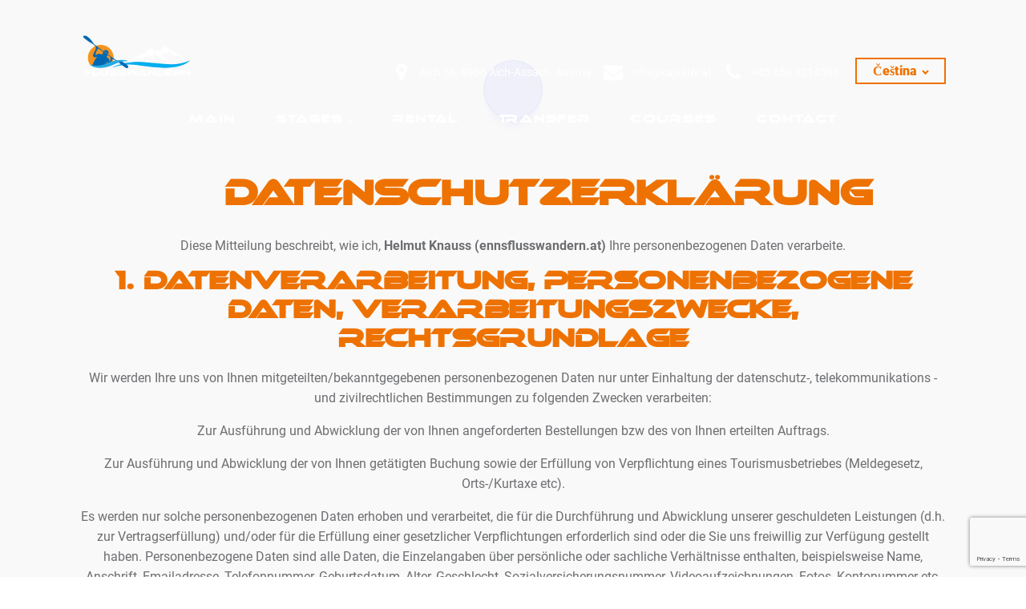

--- FILE ---
content_type: text/html; charset=utf-8
request_url: https://www.google.com/recaptcha/api2/anchor?ar=1&k=6LdlLqcZAAAAAJtdW0-Y8Dzd05MVVn4pqnH2bcpp&co=aHR0cHM6Ly9lbm5zZmx1c3N3YW5kZXJuLmF0OjQ0Mw..&hl=en&v=PoyoqOPhxBO7pBk68S4YbpHZ&size=invisible&anchor-ms=20000&execute-ms=30000&cb=z6c43pcmoe4g
body_size: 48871
content:
<!DOCTYPE HTML><html dir="ltr" lang="en"><head><meta http-equiv="Content-Type" content="text/html; charset=UTF-8">
<meta http-equiv="X-UA-Compatible" content="IE=edge">
<title>reCAPTCHA</title>
<style type="text/css">
/* cyrillic-ext */
@font-face {
  font-family: 'Roboto';
  font-style: normal;
  font-weight: 400;
  font-stretch: 100%;
  src: url(//fonts.gstatic.com/s/roboto/v48/KFO7CnqEu92Fr1ME7kSn66aGLdTylUAMa3GUBHMdazTgWw.woff2) format('woff2');
  unicode-range: U+0460-052F, U+1C80-1C8A, U+20B4, U+2DE0-2DFF, U+A640-A69F, U+FE2E-FE2F;
}
/* cyrillic */
@font-face {
  font-family: 'Roboto';
  font-style: normal;
  font-weight: 400;
  font-stretch: 100%;
  src: url(//fonts.gstatic.com/s/roboto/v48/KFO7CnqEu92Fr1ME7kSn66aGLdTylUAMa3iUBHMdazTgWw.woff2) format('woff2');
  unicode-range: U+0301, U+0400-045F, U+0490-0491, U+04B0-04B1, U+2116;
}
/* greek-ext */
@font-face {
  font-family: 'Roboto';
  font-style: normal;
  font-weight: 400;
  font-stretch: 100%;
  src: url(//fonts.gstatic.com/s/roboto/v48/KFO7CnqEu92Fr1ME7kSn66aGLdTylUAMa3CUBHMdazTgWw.woff2) format('woff2');
  unicode-range: U+1F00-1FFF;
}
/* greek */
@font-face {
  font-family: 'Roboto';
  font-style: normal;
  font-weight: 400;
  font-stretch: 100%;
  src: url(//fonts.gstatic.com/s/roboto/v48/KFO7CnqEu92Fr1ME7kSn66aGLdTylUAMa3-UBHMdazTgWw.woff2) format('woff2');
  unicode-range: U+0370-0377, U+037A-037F, U+0384-038A, U+038C, U+038E-03A1, U+03A3-03FF;
}
/* math */
@font-face {
  font-family: 'Roboto';
  font-style: normal;
  font-weight: 400;
  font-stretch: 100%;
  src: url(//fonts.gstatic.com/s/roboto/v48/KFO7CnqEu92Fr1ME7kSn66aGLdTylUAMawCUBHMdazTgWw.woff2) format('woff2');
  unicode-range: U+0302-0303, U+0305, U+0307-0308, U+0310, U+0312, U+0315, U+031A, U+0326-0327, U+032C, U+032F-0330, U+0332-0333, U+0338, U+033A, U+0346, U+034D, U+0391-03A1, U+03A3-03A9, U+03B1-03C9, U+03D1, U+03D5-03D6, U+03F0-03F1, U+03F4-03F5, U+2016-2017, U+2034-2038, U+203C, U+2040, U+2043, U+2047, U+2050, U+2057, U+205F, U+2070-2071, U+2074-208E, U+2090-209C, U+20D0-20DC, U+20E1, U+20E5-20EF, U+2100-2112, U+2114-2115, U+2117-2121, U+2123-214F, U+2190, U+2192, U+2194-21AE, U+21B0-21E5, U+21F1-21F2, U+21F4-2211, U+2213-2214, U+2216-22FF, U+2308-230B, U+2310, U+2319, U+231C-2321, U+2336-237A, U+237C, U+2395, U+239B-23B7, U+23D0, U+23DC-23E1, U+2474-2475, U+25AF, U+25B3, U+25B7, U+25BD, U+25C1, U+25CA, U+25CC, U+25FB, U+266D-266F, U+27C0-27FF, U+2900-2AFF, U+2B0E-2B11, U+2B30-2B4C, U+2BFE, U+3030, U+FF5B, U+FF5D, U+1D400-1D7FF, U+1EE00-1EEFF;
}
/* symbols */
@font-face {
  font-family: 'Roboto';
  font-style: normal;
  font-weight: 400;
  font-stretch: 100%;
  src: url(//fonts.gstatic.com/s/roboto/v48/KFO7CnqEu92Fr1ME7kSn66aGLdTylUAMaxKUBHMdazTgWw.woff2) format('woff2');
  unicode-range: U+0001-000C, U+000E-001F, U+007F-009F, U+20DD-20E0, U+20E2-20E4, U+2150-218F, U+2190, U+2192, U+2194-2199, U+21AF, U+21E6-21F0, U+21F3, U+2218-2219, U+2299, U+22C4-22C6, U+2300-243F, U+2440-244A, U+2460-24FF, U+25A0-27BF, U+2800-28FF, U+2921-2922, U+2981, U+29BF, U+29EB, U+2B00-2BFF, U+4DC0-4DFF, U+FFF9-FFFB, U+10140-1018E, U+10190-1019C, U+101A0, U+101D0-101FD, U+102E0-102FB, U+10E60-10E7E, U+1D2C0-1D2D3, U+1D2E0-1D37F, U+1F000-1F0FF, U+1F100-1F1AD, U+1F1E6-1F1FF, U+1F30D-1F30F, U+1F315, U+1F31C, U+1F31E, U+1F320-1F32C, U+1F336, U+1F378, U+1F37D, U+1F382, U+1F393-1F39F, U+1F3A7-1F3A8, U+1F3AC-1F3AF, U+1F3C2, U+1F3C4-1F3C6, U+1F3CA-1F3CE, U+1F3D4-1F3E0, U+1F3ED, U+1F3F1-1F3F3, U+1F3F5-1F3F7, U+1F408, U+1F415, U+1F41F, U+1F426, U+1F43F, U+1F441-1F442, U+1F444, U+1F446-1F449, U+1F44C-1F44E, U+1F453, U+1F46A, U+1F47D, U+1F4A3, U+1F4B0, U+1F4B3, U+1F4B9, U+1F4BB, U+1F4BF, U+1F4C8-1F4CB, U+1F4D6, U+1F4DA, U+1F4DF, U+1F4E3-1F4E6, U+1F4EA-1F4ED, U+1F4F7, U+1F4F9-1F4FB, U+1F4FD-1F4FE, U+1F503, U+1F507-1F50B, U+1F50D, U+1F512-1F513, U+1F53E-1F54A, U+1F54F-1F5FA, U+1F610, U+1F650-1F67F, U+1F687, U+1F68D, U+1F691, U+1F694, U+1F698, U+1F6AD, U+1F6B2, U+1F6B9-1F6BA, U+1F6BC, U+1F6C6-1F6CF, U+1F6D3-1F6D7, U+1F6E0-1F6EA, U+1F6F0-1F6F3, U+1F6F7-1F6FC, U+1F700-1F7FF, U+1F800-1F80B, U+1F810-1F847, U+1F850-1F859, U+1F860-1F887, U+1F890-1F8AD, U+1F8B0-1F8BB, U+1F8C0-1F8C1, U+1F900-1F90B, U+1F93B, U+1F946, U+1F984, U+1F996, U+1F9E9, U+1FA00-1FA6F, U+1FA70-1FA7C, U+1FA80-1FA89, U+1FA8F-1FAC6, U+1FACE-1FADC, U+1FADF-1FAE9, U+1FAF0-1FAF8, U+1FB00-1FBFF;
}
/* vietnamese */
@font-face {
  font-family: 'Roboto';
  font-style: normal;
  font-weight: 400;
  font-stretch: 100%;
  src: url(//fonts.gstatic.com/s/roboto/v48/KFO7CnqEu92Fr1ME7kSn66aGLdTylUAMa3OUBHMdazTgWw.woff2) format('woff2');
  unicode-range: U+0102-0103, U+0110-0111, U+0128-0129, U+0168-0169, U+01A0-01A1, U+01AF-01B0, U+0300-0301, U+0303-0304, U+0308-0309, U+0323, U+0329, U+1EA0-1EF9, U+20AB;
}
/* latin-ext */
@font-face {
  font-family: 'Roboto';
  font-style: normal;
  font-weight: 400;
  font-stretch: 100%;
  src: url(//fonts.gstatic.com/s/roboto/v48/KFO7CnqEu92Fr1ME7kSn66aGLdTylUAMa3KUBHMdazTgWw.woff2) format('woff2');
  unicode-range: U+0100-02BA, U+02BD-02C5, U+02C7-02CC, U+02CE-02D7, U+02DD-02FF, U+0304, U+0308, U+0329, U+1D00-1DBF, U+1E00-1E9F, U+1EF2-1EFF, U+2020, U+20A0-20AB, U+20AD-20C0, U+2113, U+2C60-2C7F, U+A720-A7FF;
}
/* latin */
@font-face {
  font-family: 'Roboto';
  font-style: normal;
  font-weight: 400;
  font-stretch: 100%;
  src: url(//fonts.gstatic.com/s/roboto/v48/KFO7CnqEu92Fr1ME7kSn66aGLdTylUAMa3yUBHMdazQ.woff2) format('woff2');
  unicode-range: U+0000-00FF, U+0131, U+0152-0153, U+02BB-02BC, U+02C6, U+02DA, U+02DC, U+0304, U+0308, U+0329, U+2000-206F, U+20AC, U+2122, U+2191, U+2193, U+2212, U+2215, U+FEFF, U+FFFD;
}
/* cyrillic-ext */
@font-face {
  font-family: 'Roboto';
  font-style: normal;
  font-weight: 500;
  font-stretch: 100%;
  src: url(//fonts.gstatic.com/s/roboto/v48/KFO7CnqEu92Fr1ME7kSn66aGLdTylUAMa3GUBHMdazTgWw.woff2) format('woff2');
  unicode-range: U+0460-052F, U+1C80-1C8A, U+20B4, U+2DE0-2DFF, U+A640-A69F, U+FE2E-FE2F;
}
/* cyrillic */
@font-face {
  font-family: 'Roboto';
  font-style: normal;
  font-weight: 500;
  font-stretch: 100%;
  src: url(//fonts.gstatic.com/s/roboto/v48/KFO7CnqEu92Fr1ME7kSn66aGLdTylUAMa3iUBHMdazTgWw.woff2) format('woff2');
  unicode-range: U+0301, U+0400-045F, U+0490-0491, U+04B0-04B1, U+2116;
}
/* greek-ext */
@font-face {
  font-family: 'Roboto';
  font-style: normal;
  font-weight: 500;
  font-stretch: 100%;
  src: url(//fonts.gstatic.com/s/roboto/v48/KFO7CnqEu92Fr1ME7kSn66aGLdTylUAMa3CUBHMdazTgWw.woff2) format('woff2');
  unicode-range: U+1F00-1FFF;
}
/* greek */
@font-face {
  font-family: 'Roboto';
  font-style: normal;
  font-weight: 500;
  font-stretch: 100%;
  src: url(//fonts.gstatic.com/s/roboto/v48/KFO7CnqEu92Fr1ME7kSn66aGLdTylUAMa3-UBHMdazTgWw.woff2) format('woff2');
  unicode-range: U+0370-0377, U+037A-037F, U+0384-038A, U+038C, U+038E-03A1, U+03A3-03FF;
}
/* math */
@font-face {
  font-family: 'Roboto';
  font-style: normal;
  font-weight: 500;
  font-stretch: 100%;
  src: url(//fonts.gstatic.com/s/roboto/v48/KFO7CnqEu92Fr1ME7kSn66aGLdTylUAMawCUBHMdazTgWw.woff2) format('woff2');
  unicode-range: U+0302-0303, U+0305, U+0307-0308, U+0310, U+0312, U+0315, U+031A, U+0326-0327, U+032C, U+032F-0330, U+0332-0333, U+0338, U+033A, U+0346, U+034D, U+0391-03A1, U+03A3-03A9, U+03B1-03C9, U+03D1, U+03D5-03D6, U+03F0-03F1, U+03F4-03F5, U+2016-2017, U+2034-2038, U+203C, U+2040, U+2043, U+2047, U+2050, U+2057, U+205F, U+2070-2071, U+2074-208E, U+2090-209C, U+20D0-20DC, U+20E1, U+20E5-20EF, U+2100-2112, U+2114-2115, U+2117-2121, U+2123-214F, U+2190, U+2192, U+2194-21AE, U+21B0-21E5, U+21F1-21F2, U+21F4-2211, U+2213-2214, U+2216-22FF, U+2308-230B, U+2310, U+2319, U+231C-2321, U+2336-237A, U+237C, U+2395, U+239B-23B7, U+23D0, U+23DC-23E1, U+2474-2475, U+25AF, U+25B3, U+25B7, U+25BD, U+25C1, U+25CA, U+25CC, U+25FB, U+266D-266F, U+27C0-27FF, U+2900-2AFF, U+2B0E-2B11, U+2B30-2B4C, U+2BFE, U+3030, U+FF5B, U+FF5D, U+1D400-1D7FF, U+1EE00-1EEFF;
}
/* symbols */
@font-face {
  font-family: 'Roboto';
  font-style: normal;
  font-weight: 500;
  font-stretch: 100%;
  src: url(//fonts.gstatic.com/s/roboto/v48/KFO7CnqEu92Fr1ME7kSn66aGLdTylUAMaxKUBHMdazTgWw.woff2) format('woff2');
  unicode-range: U+0001-000C, U+000E-001F, U+007F-009F, U+20DD-20E0, U+20E2-20E4, U+2150-218F, U+2190, U+2192, U+2194-2199, U+21AF, U+21E6-21F0, U+21F3, U+2218-2219, U+2299, U+22C4-22C6, U+2300-243F, U+2440-244A, U+2460-24FF, U+25A0-27BF, U+2800-28FF, U+2921-2922, U+2981, U+29BF, U+29EB, U+2B00-2BFF, U+4DC0-4DFF, U+FFF9-FFFB, U+10140-1018E, U+10190-1019C, U+101A0, U+101D0-101FD, U+102E0-102FB, U+10E60-10E7E, U+1D2C0-1D2D3, U+1D2E0-1D37F, U+1F000-1F0FF, U+1F100-1F1AD, U+1F1E6-1F1FF, U+1F30D-1F30F, U+1F315, U+1F31C, U+1F31E, U+1F320-1F32C, U+1F336, U+1F378, U+1F37D, U+1F382, U+1F393-1F39F, U+1F3A7-1F3A8, U+1F3AC-1F3AF, U+1F3C2, U+1F3C4-1F3C6, U+1F3CA-1F3CE, U+1F3D4-1F3E0, U+1F3ED, U+1F3F1-1F3F3, U+1F3F5-1F3F7, U+1F408, U+1F415, U+1F41F, U+1F426, U+1F43F, U+1F441-1F442, U+1F444, U+1F446-1F449, U+1F44C-1F44E, U+1F453, U+1F46A, U+1F47D, U+1F4A3, U+1F4B0, U+1F4B3, U+1F4B9, U+1F4BB, U+1F4BF, U+1F4C8-1F4CB, U+1F4D6, U+1F4DA, U+1F4DF, U+1F4E3-1F4E6, U+1F4EA-1F4ED, U+1F4F7, U+1F4F9-1F4FB, U+1F4FD-1F4FE, U+1F503, U+1F507-1F50B, U+1F50D, U+1F512-1F513, U+1F53E-1F54A, U+1F54F-1F5FA, U+1F610, U+1F650-1F67F, U+1F687, U+1F68D, U+1F691, U+1F694, U+1F698, U+1F6AD, U+1F6B2, U+1F6B9-1F6BA, U+1F6BC, U+1F6C6-1F6CF, U+1F6D3-1F6D7, U+1F6E0-1F6EA, U+1F6F0-1F6F3, U+1F6F7-1F6FC, U+1F700-1F7FF, U+1F800-1F80B, U+1F810-1F847, U+1F850-1F859, U+1F860-1F887, U+1F890-1F8AD, U+1F8B0-1F8BB, U+1F8C0-1F8C1, U+1F900-1F90B, U+1F93B, U+1F946, U+1F984, U+1F996, U+1F9E9, U+1FA00-1FA6F, U+1FA70-1FA7C, U+1FA80-1FA89, U+1FA8F-1FAC6, U+1FACE-1FADC, U+1FADF-1FAE9, U+1FAF0-1FAF8, U+1FB00-1FBFF;
}
/* vietnamese */
@font-face {
  font-family: 'Roboto';
  font-style: normal;
  font-weight: 500;
  font-stretch: 100%;
  src: url(//fonts.gstatic.com/s/roboto/v48/KFO7CnqEu92Fr1ME7kSn66aGLdTylUAMa3OUBHMdazTgWw.woff2) format('woff2');
  unicode-range: U+0102-0103, U+0110-0111, U+0128-0129, U+0168-0169, U+01A0-01A1, U+01AF-01B0, U+0300-0301, U+0303-0304, U+0308-0309, U+0323, U+0329, U+1EA0-1EF9, U+20AB;
}
/* latin-ext */
@font-face {
  font-family: 'Roboto';
  font-style: normal;
  font-weight: 500;
  font-stretch: 100%;
  src: url(//fonts.gstatic.com/s/roboto/v48/KFO7CnqEu92Fr1ME7kSn66aGLdTylUAMa3KUBHMdazTgWw.woff2) format('woff2');
  unicode-range: U+0100-02BA, U+02BD-02C5, U+02C7-02CC, U+02CE-02D7, U+02DD-02FF, U+0304, U+0308, U+0329, U+1D00-1DBF, U+1E00-1E9F, U+1EF2-1EFF, U+2020, U+20A0-20AB, U+20AD-20C0, U+2113, U+2C60-2C7F, U+A720-A7FF;
}
/* latin */
@font-face {
  font-family: 'Roboto';
  font-style: normal;
  font-weight: 500;
  font-stretch: 100%;
  src: url(//fonts.gstatic.com/s/roboto/v48/KFO7CnqEu92Fr1ME7kSn66aGLdTylUAMa3yUBHMdazQ.woff2) format('woff2');
  unicode-range: U+0000-00FF, U+0131, U+0152-0153, U+02BB-02BC, U+02C6, U+02DA, U+02DC, U+0304, U+0308, U+0329, U+2000-206F, U+20AC, U+2122, U+2191, U+2193, U+2212, U+2215, U+FEFF, U+FFFD;
}
/* cyrillic-ext */
@font-face {
  font-family: 'Roboto';
  font-style: normal;
  font-weight: 900;
  font-stretch: 100%;
  src: url(//fonts.gstatic.com/s/roboto/v48/KFO7CnqEu92Fr1ME7kSn66aGLdTylUAMa3GUBHMdazTgWw.woff2) format('woff2');
  unicode-range: U+0460-052F, U+1C80-1C8A, U+20B4, U+2DE0-2DFF, U+A640-A69F, U+FE2E-FE2F;
}
/* cyrillic */
@font-face {
  font-family: 'Roboto';
  font-style: normal;
  font-weight: 900;
  font-stretch: 100%;
  src: url(//fonts.gstatic.com/s/roboto/v48/KFO7CnqEu92Fr1ME7kSn66aGLdTylUAMa3iUBHMdazTgWw.woff2) format('woff2');
  unicode-range: U+0301, U+0400-045F, U+0490-0491, U+04B0-04B1, U+2116;
}
/* greek-ext */
@font-face {
  font-family: 'Roboto';
  font-style: normal;
  font-weight: 900;
  font-stretch: 100%;
  src: url(//fonts.gstatic.com/s/roboto/v48/KFO7CnqEu92Fr1ME7kSn66aGLdTylUAMa3CUBHMdazTgWw.woff2) format('woff2');
  unicode-range: U+1F00-1FFF;
}
/* greek */
@font-face {
  font-family: 'Roboto';
  font-style: normal;
  font-weight: 900;
  font-stretch: 100%;
  src: url(//fonts.gstatic.com/s/roboto/v48/KFO7CnqEu92Fr1ME7kSn66aGLdTylUAMa3-UBHMdazTgWw.woff2) format('woff2');
  unicode-range: U+0370-0377, U+037A-037F, U+0384-038A, U+038C, U+038E-03A1, U+03A3-03FF;
}
/* math */
@font-face {
  font-family: 'Roboto';
  font-style: normal;
  font-weight: 900;
  font-stretch: 100%;
  src: url(//fonts.gstatic.com/s/roboto/v48/KFO7CnqEu92Fr1ME7kSn66aGLdTylUAMawCUBHMdazTgWw.woff2) format('woff2');
  unicode-range: U+0302-0303, U+0305, U+0307-0308, U+0310, U+0312, U+0315, U+031A, U+0326-0327, U+032C, U+032F-0330, U+0332-0333, U+0338, U+033A, U+0346, U+034D, U+0391-03A1, U+03A3-03A9, U+03B1-03C9, U+03D1, U+03D5-03D6, U+03F0-03F1, U+03F4-03F5, U+2016-2017, U+2034-2038, U+203C, U+2040, U+2043, U+2047, U+2050, U+2057, U+205F, U+2070-2071, U+2074-208E, U+2090-209C, U+20D0-20DC, U+20E1, U+20E5-20EF, U+2100-2112, U+2114-2115, U+2117-2121, U+2123-214F, U+2190, U+2192, U+2194-21AE, U+21B0-21E5, U+21F1-21F2, U+21F4-2211, U+2213-2214, U+2216-22FF, U+2308-230B, U+2310, U+2319, U+231C-2321, U+2336-237A, U+237C, U+2395, U+239B-23B7, U+23D0, U+23DC-23E1, U+2474-2475, U+25AF, U+25B3, U+25B7, U+25BD, U+25C1, U+25CA, U+25CC, U+25FB, U+266D-266F, U+27C0-27FF, U+2900-2AFF, U+2B0E-2B11, U+2B30-2B4C, U+2BFE, U+3030, U+FF5B, U+FF5D, U+1D400-1D7FF, U+1EE00-1EEFF;
}
/* symbols */
@font-face {
  font-family: 'Roboto';
  font-style: normal;
  font-weight: 900;
  font-stretch: 100%;
  src: url(//fonts.gstatic.com/s/roboto/v48/KFO7CnqEu92Fr1ME7kSn66aGLdTylUAMaxKUBHMdazTgWw.woff2) format('woff2');
  unicode-range: U+0001-000C, U+000E-001F, U+007F-009F, U+20DD-20E0, U+20E2-20E4, U+2150-218F, U+2190, U+2192, U+2194-2199, U+21AF, U+21E6-21F0, U+21F3, U+2218-2219, U+2299, U+22C4-22C6, U+2300-243F, U+2440-244A, U+2460-24FF, U+25A0-27BF, U+2800-28FF, U+2921-2922, U+2981, U+29BF, U+29EB, U+2B00-2BFF, U+4DC0-4DFF, U+FFF9-FFFB, U+10140-1018E, U+10190-1019C, U+101A0, U+101D0-101FD, U+102E0-102FB, U+10E60-10E7E, U+1D2C0-1D2D3, U+1D2E0-1D37F, U+1F000-1F0FF, U+1F100-1F1AD, U+1F1E6-1F1FF, U+1F30D-1F30F, U+1F315, U+1F31C, U+1F31E, U+1F320-1F32C, U+1F336, U+1F378, U+1F37D, U+1F382, U+1F393-1F39F, U+1F3A7-1F3A8, U+1F3AC-1F3AF, U+1F3C2, U+1F3C4-1F3C6, U+1F3CA-1F3CE, U+1F3D4-1F3E0, U+1F3ED, U+1F3F1-1F3F3, U+1F3F5-1F3F7, U+1F408, U+1F415, U+1F41F, U+1F426, U+1F43F, U+1F441-1F442, U+1F444, U+1F446-1F449, U+1F44C-1F44E, U+1F453, U+1F46A, U+1F47D, U+1F4A3, U+1F4B0, U+1F4B3, U+1F4B9, U+1F4BB, U+1F4BF, U+1F4C8-1F4CB, U+1F4D6, U+1F4DA, U+1F4DF, U+1F4E3-1F4E6, U+1F4EA-1F4ED, U+1F4F7, U+1F4F9-1F4FB, U+1F4FD-1F4FE, U+1F503, U+1F507-1F50B, U+1F50D, U+1F512-1F513, U+1F53E-1F54A, U+1F54F-1F5FA, U+1F610, U+1F650-1F67F, U+1F687, U+1F68D, U+1F691, U+1F694, U+1F698, U+1F6AD, U+1F6B2, U+1F6B9-1F6BA, U+1F6BC, U+1F6C6-1F6CF, U+1F6D3-1F6D7, U+1F6E0-1F6EA, U+1F6F0-1F6F3, U+1F6F7-1F6FC, U+1F700-1F7FF, U+1F800-1F80B, U+1F810-1F847, U+1F850-1F859, U+1F860-1F887, U+1F890-1F8AD, U+1F8B0-1F8BB, U+1F8C0-1F8C1, U+1F900-1F90B, U+1F93B, U+1F946, U+1F984, U+1F996, U+1F9E9, U+1FA00-1FA6F, U+1FA70-1FA7C, U+1FA80-1FA89, U+1FA8F-1FAC6, U+1FACE-1FADC, U+1FADF-1FAE9, U+1FAF0-1FAF8, U+1FB00-1FBFF;
}
/* vietnamese */
@font-face {
  font-family: 'Roboto';
  font-style: normal;
  font-weight: 900;
  font-stretch: 100%;
  src: url(//fonts.gstatic.com/s/roboto/v48/KFO7CnqEu92Fr1ME7kSn66aGLdTylUAMa3OUBHMdazTgWw.woff2) format('woff2');
  unicode-range: U+0102-0103, U+0110-0111, U+0128-0129, U+0168-0169, U+01A0-01A1, U+01AF-01B0, U+0300-0301, U+0303-0304, U+0308-0309, U+0323, U+0329, U+1EA0-1EF9, U+20AB;
}
/* latin-ext */
@font-face {
  font-family: 'Roboto';
  font-style: normal;
  font-weight: 900;
  font-stretch: 100%;
  src: url(//fonts.gstatic.com/s/roboto/v48/KFO7CnqEu92Fr1ME7kSn66aGLdTylUAMa3KUBHMdazTgWw.woff2) format('woff2');
  unicode-range: U+0100-02BA, U+02BD-02C5, U+02C7-02CC, U+02CE-02D7, U+02DD-02FF, U+0304, U+0308, U+0329, U+1D00-1DBF, U+1E00-1E9F, U+1EF2-1EFF, U+2020, U+20A0-20AB, U+20AD-20C0, U+2113, U+2C60-2C7F, U+A720-A7FF;
}
/* latin */
@font-face {
  font-family: 'Roboto';
  font-style: normal;
  font-weight: 900;
  font-stretch: 100%;
  src: url(//fonts.gstatic.com/s/roboto/v48/KFO7CnqEu92Fr1ME7kSn66aGLdTylUAMa3yUBHMdazQ.woff2) format('woff2');
  unicode-range: U+0000-00FF, U+0131, U+0152-0153, U+02BB-02BC, U+02C6, U+02DA, U+02DC, U+0304, U+0308, U+0329, U+2000-206F, U+20AC, U+2122, U+2191, U+2193, U+2212, U+2215, U+FEFF, U+FFFD;
}

</style>
<link rel="stylesheet" type="text/css" href="https://www.gstatic.com/recaptcha/releases/PoyoqOPhxBO7pBk68S4YbpHZ/styles__ltr.css">
<script nonce="aiTU8RAdUPbd6eJpdmPCEw" type="text/javascript">window['__recaptcha_api'] = 'https://www.google.com/recaptcha/api2/';</script>
<script type="text/javascript" src="https://www.gstatic.com/recaptcha/releases/PoyoqOPhxBO7pBk68S4YbpHZ/recaptcha__en.js" nonce="aiTU8RAdUPbd6eJpdmPCEw">
      
    </script></head>
<body><div id="rc-anchor-alert" class="rc-anchor-alert"></div>
<input type="hidden" id="recaptcha-token" value="[base64]">
<script type="text/javascript" nonce="aiTU8RAdUPbd6eJpdmPCEw">
      recaptcha.anchor.Main.init("[\x22ainput\x22,[\x22bgdata\x22,\x22\x22,\[base64]/[base64]/UltIKytdPWE6KGE8MjA0OD9SW0grK109YT4+NnwxOTI6KChhJjY0NTEyKT09NTUyOTYmJnErMTxoLmxlbmd0aCYmKGguY2hhckNvZGVBdChxKzEpJjY0NTEyKT09NTYzMjA/[base64]/MjU1OlI/[base64]/[base64]/[base64]/[base64]/[base64]/[base64]/[base64]/[base64]/[base64]/[base64]\x22,\[base64]\x22,\x22I2BeHsOKMFHCkMKAwqTCvcO0bsKFwo7DhV7DjsKWwqPDkXNmw4rCvcKfIsOeEcOYRHRNPMK3YwBbNijChUFtw6BWIRlwMcOWw5/Dj3/Dn0TDmMOvLMOWaMOOwpPCpMK9wo/CjjcAw4FEw60lc3kMwrbDlsKPJ0YQVMONwopkZcK3woPCoz7DhsKmL8KNaMKybsKFScKVw79zwqJdw4Mrw74KwoEVaTHDiBnCk35Iw649w547CD/CmsKMwrbCvsOyGEDDuQvDt8KRwqjCugtbw6rDicK1NcKNSMOiwqLDtWNxwpnCuAfDlcOmwoTCncKvMMKiMjsrw4DClEF8wpgZwp9yK2JJSGPDgMOTwoBRRz1/w7/CqATDviDDgTISLkVOIxABwqh6w5fCusOpwqnCj8K7VMOrw4cVwpc7wqERwpDDtsOZwpzDhcKvLsKZKCUlX05uT8OUw7tRw6Miwqs0wqDCgx8afFJ2Q8KbD8KOVEzCjMOUVH50wrbChcOXwqLCu1XDhWfCt8OFwovCtMKkw50vwp3DqsOAw4rCvjVSKMKewpXDs8K/[base64]/[base64]/CncONYEcGw6rCin7Cm8Kjw7zDgGLDl2HCpsK/VENJNcKJw6ILCFTDrcKYwpo/[base64]/Cq8O5IVoFw6MSQC16VMKIwr3CuBpWGsO+w7DCnsK/wqPDlCXChcO/w6/DiMOIQ8Ouw4vDhsOYAsK2woPDmcOLw7Yka8OEwp41wpnCqxxIwowyw7MIw5ExYzPCnxZ5w5QgSMOvZsO9TcKJwrlGTcKpUMKHw6/[base64]/DlFc6G8OoQcOIF8KxPCvCo8K9GQbCusKywrbCmWzCkkUGZcOCwr/CtwY4USx/[base64]/DsAhwJHkUOwh9w548w4rCix/CiQLDhk57w6hhK2xVKBjDhMOUOcOxw6cTPgZabA7Dk8K/H3hLRWkCXMOOcMKqPjc+cxzCr8OIacKwb3JRPjt5TSwfwrXCjzB/[base64]/CqGnDqMOww47CgsK0ZGV6Xj3ChxfCicKFMAbDhhLDmCDDjsOjw4xcwphCw6/CusKkwrjCq8KHRE7DncKiw7lDCionwqUNHsODG8KgCsK/wqBpwp/Dl8Onw7x7aMKIwozDnxgLwqjDpsOpXMKZwoo7WsOEQcKqLcOMN8OPw7zDvnjDuMKCH8K9YTfCny3DoUwKwql2w6TDsFrCm1zCmsK5aMOZYz/DpMO/CsK0XMO+JCrCpsOdwoDDo0dfC8OXAMKCw6vDugXDucOUwr/Ct8OIaMKPw4TCnMOsw4fDjzojNsKQW8ONKy0WSsOCQyfDkD7DjcK5fMKZT8KgwrHCgMKBJQ/Ci8KjwpLCszwAw5HCuFI8VsO4HAVjwp7DoADDj8KHw5PCn8OOw4cNA8ODwr7Cg8KoNMOnwqMzwpbDh8KIw5/CrMKqE0QCwoBoVFbCu0fDtFzCiTrDqGLDhMODXCAMw73CilzDll4MeS7Di8K5KMOgwqTDrcK3FcO/[base64]/DrxrClsOWY0PCnMKce2XCgcOEJVRMw7/DlsOMwqrDrcOYLVcZYMKGw592Gmpmw70BBMKPecKQw6B1dsKLBhotZMOGZ8OIwp/[base64]/[base64]/TcO8wq4dw6N4w5twC2nCilgJwp9qZ1nCujjDlADCrsOPwovCk2hEGcO5woLDpMOXHkI/UF1zwqEjf8OiwqTCpV84wqpAWjE2w7xIw6bCrT0DWht9w7pqTsO6IMK8wqTDnMOOw4lxw6PCny3DvsO7wo44GMKwwql/[base64]/Do8O4US1YI8KzG1jCuDHDssKoEsK2cGjDtkfDmcKRcMK1w7xBwpzDucOVCErCgsKtdXBXw75qfj7Crl7DoCfCgwLCm1Y2w4oAwoEJw45Bw6ltw4fCr8OFXMKdVcKGwp/Ct8OGwotzfcO7KALCm8Kkw5/[base64]/DjFRFwpIzwpwCw4vCpm7DosOsQ1NjWcKEGQZ2ZBfCoU1DdcK3w6UCSMKeQEPCgR8tDj/CkMOjw5TDncKBwp3DgGnDlsKgXELCmMKMwqbDrMKTw4dAD1cSw5N9PcKTwr1jw6wUbcKbBgjDjcKHw43DnsOxwoPDvQtcw7x/[base64]/DuMOKQsKNeMK4WMOKYl/Dv8Kyw7nDiXURw5zDisKvwqHDjBFzwrDCu8Khwplow65Zw7vCuWk6J2DCucOjR8OYw45Hw57DjCPChE5aw5orw4TCjhPDgjdVJcO7GFbDqcONDy3DnQ06B8KvwpbDi8Kmd8KzOGVMw4t/[base64]/ClMKDwprDiSEAw6ZEw57DoBnDmcKMwpbCu05qw7Fcw6MbNsKMwoXDrl7DknI6alM/[base64]/Cs8K1w7fDrzDDkMKjFg3DnMOfwrrCusOoaBTCil/CgEAawqXDusKeI8KMbsKaw4FDw4nDhcOswqIOw5LCrMKbwqfCpj/[base64]/DpMOvEgJ6w6vCpRAcOMKyOsOUwrzCj8K8w5nDujfDocKEcU1hw4LDpkjDuT/DvE/CqMK6w4Y3w5fCqMOhwrgKODZBWcOmQnRUwrzCpxVkcwR+WcK0R8ObwrnDhwENwrXDnxRBw4TDlsOKwoZYworCl2TCmUDCm8KnUMOUMcO6w5wewpFEwoHCo8O/W35uSj3Cj8KJw5Vcw4/DsTMww79zDcKYwrzCmcOSJsK8wqTDo8O5w5I0w7BKOHlNwqQ3DAnCgQLDpcORFgLCgGnDrQUef8Oywq3CoToSwo3CocK5L0lRw5TDoMOfYMKILDfDjibCkg1SwrRSbCrCoMOlw5dMQVDDsz7DucOvKVrCt8K/DTtdD8K1AzNmwqvDqcO3TWVMw75BTjg6w4opIyLDjcKOw65TZMKYwoTCocOjUxPCrMOywrDDt0rDscKkw78BwoxNK2jCgsOoKcOKAmnCp8K7NT/Cn8OTwqkqXyYKwrcuL2YqfcOkwoUiwrfCt8OkwqZEeQvDnHoQw5MLw6cMw6tawr0tw47Dv8O9wpodJMKuGTzCn8Orw7tKw5rDmUzCnMK/w6EkJDVKw6PDm8Oow5ZlM21ywqjCsiTCpcOVMMOZwrnCh3MIwrpKw5RAwpbCiMKswqZsT1LClzTDrhzDhsKWesOCw5g1w7PDpsKIPyfCvzjCoGrCkkbDo8OnXcO5csKkdV/Du8Kaw4jCgMOPZsKrw7zDo8OgUcKXB8KAJMOCw6Bgd8OfTcK7w43DisKDw6AwwrJDwpcPw5gGwqjDpsKDw7DCocKPRAUEZRxATEZowqMgw4fDrcOhw5/[base64]/DtcONwrVjwoTCvnPDtD/DvcO/w6vCnxXCv8OuecODw7cqwrjCumITEC0dCsKhEio1EsKeKMK2aSTCr03DhsKIZTURw5U6w4ACwovCmsORfEI5fcOQw4PClTzDmSfCt8KHw4HCgkZzDDA/wrx+wqvDoUHDnx7CvDRMworCi1nDtFrCpSzDuMO/w6c6w7lCL03DhMK1wq4Fw60vPMKCw47DgcOUwpLClClEwpnCusK8AsOGwqrDjcO4w4dcw4zCt8K/w6g6wo3CmsO/wqxIwpXDqmoPw7XDicK/w6JVwoEpw7UAcMOhY0nDuEjDgcKRw5ohwrXDocObbGPCg8Ohw6rClk87LsObw4guw6rCuMKLKsK5AWbDhgnCvirDuVkJI8K5agzCt8KPwoFXwpwcM8KXwoXCjQzDn8OmB27Ct0AcBsOnVsKfHkTCoR/DtlTDl0IqXsKrwrrCqR5PDnx/fzJOXmNCw4pdIlHDv3zDssK2w5DCp2MYTnTDiDEZDWzCvsOOw647asKPRHoMwp8XcGlMwp/DtMOFw67Ciz4KwqZwQRgEwqpWw53CoB4IwoUNEcOzwoTCnMOuw7g6w6trIMOdw6zDl8KvOcOZwqrDvHHCgCDCpsObwp3DqRwoPSBAwoDDqAnDhMKmKzvCjghDw6bDvyzCuCsmwpdOwo7Dr8Kmwrplwo/CrwTDtsOQwosHPBcfwrZ3KMK/wrbCoWjDgm3CtRPCtMO8w5NlwojDgsKXwq/[base64]/Dm8OAR8OHw6PDhyjCv8K1eMOgSAxtC8KADxVLwqUIwrY8w5F9w6ojw5VzWcOiwoARwq7DmMOewpI3wq7CvUIkc8KxU8OPPcKew6LDmFcwbcKgOcKkdm3CklfDlVjDr0VqYAjChGk2w5TDsnHCgVokcsONw6nDmsODwqbCgh9YA8OdMQcbw69cw5LDlRLCr8KLw5s7w7/DisOofcOkGMKpS8O+ZsO/wpEsW8OGDE4iRcKLw4zCrsOhw6bCqsK4woLDmcO8EVo7KUPCsMKsJ1RlKT5hc2oBw5rCt8OWGVHCssKcKEfCmnFywr8mw7nCqsK9w7R4BsO+wr4IWkDCmcOKw6pAIx/DmiBww7DCs8Oow6fCoi7CjXvDgcOGwrIaw64jaRszw4nCnwrCqsKUw7tnw6HCgsObcMODwp5Vwq5vwr/Don/Dh8KULXnDgsOyw73DlsOJRMKew6Zrw6g9blUNBRViLlrDi3hOwpIgw7XDlsKbw4HDtsO8JsOvwr4pXMKgXcKzw7PCnmsMBBrCoiXDp0LDl8Kcw4TDv8OhwrFbw7kIZzTCoxTCtH/CjhLDvcOjw7hvNMKYwpR4I8KlNMOxQMO9wo7CpcKiw6tBwq1Fw7bDuDZ1w6AkwpzDgQNuf8KpRsKPw7vDj8OqAh81wovDgAVrV0xDIQ3Dm8K2fsKISQIQdsOCcsKPw7fDi8OxwpnDkMOqO3DCp8O3AsOnwqLCgMK9J0/[base64]/[base64]/DkXbChWDCnwx6NcOwwqbCpy3Cn1gZXVPDsxk3wpbDssOSPHg2w41Lwpo5wrnDp8O3w5YHwrIkwojDiMKmJcO5X8K6GsOowrnCosO2woYQQsOUUVouw4HChcK8NnlmHyd8OE08w5/Djg11BiAKVkDDkDDDii/CsncKwp/DmjQUw7jCuQPCgcOaw7ojKlJ5PsO7PBjDisOvwrsVflHDuGogwp/DgsKnQMOiIyHDqRJWw5c2wo88BsK7J8O8w4nCucOnwrh+NA5Ufl7DpwbDgxnDs8OCw7EiTsKJwqrDmlsWO1TDkEDDnMKYw53DtBw8w6nCvsO4I8OaImsEw6rCgkECwqBmQsOvw5/CpS3CpsKew4B4HsOFw4fCpTrDiSHDqMKOdCFZwpBOEHEWG8KYwq8CQBDCsMOcw5llw5LDg8KEDD07wrJvwqnDscK/Six/K8KBMkI5w7sdwobCvmA9H8KZw4AQCEdkLHxqB0Miw4s+aMOeLMOUTC/[base64]/[base64]/CpTHCgmFvwppuMnFLwr/CiMKZbkHDksOEw4LDol43wrF/w6nDgw/[base64]/[base64]/CrcOmwoJKw6t3w6bDuknCo8Kiw5VFw71gw6xIwrV+JcOoGEvDv8Okwq7Dk8OuAcKpwqLDilQKT8OGclDDr2RWdMKJPcOUw4V5Q25zwqs5wojCs8K8WGPDkMKcOMOyLsOtw7bCpnVWd8K0w6VsMX/CgCDCrDzDlcKTwp5YIk/Co8K8wpzDqQMLVsKBw67DjMK1QWjDrcOtw7QhBkF5w78aw43Cg8OLKcO2w63Ct8KRw7Egw61bwpcGw6fDvcKJbsO3dH/ClsKtZlUiM1XCsSd1MAvCgcKkc8Oawoonw6pzw5pTw4zCqMKSwrxXw6LCqMK4w6Fbw6/[base64]/VmjCqkFIw6Zud2nCosKgw4wqwqLDoMKXAl9XwqlDKEJewplnE8OmwrFScsOrwqvCqnpPwoTDssOdw4Y6ZSNiJsOjRxc4wocxCsOXw6TDpsKgwpMnwojDgkVWwrlowohJbxwlBMOSCxzDqzTCuMKUwoYxw6wwwo9beClaCMK/[base64]/[base64]/DoXHDk3PCrz/Cqy7DgUkqwpMhf27CgMKow4PCpsKgwrYmPRXCkMOew7/DpV93CsKyw4XCoxh2wqV6LVYpwp4IDUTDol0cw5oNJlJSwo/CsUIvwrpnM8KreTDDuH/Cg8O5w6DDjsKdW8KPwpEywpXCpcKVw7NaA8OwwobCqsK8N8KWQzbDvsOLCwHDvkRPPcKRw53CucKTUsOLRcOMwpPDh2vDoAzCrDDCkQ7CkcOzIjFKw6F8w7bCpsKSKWjDqF3CsiNqw43DqMKSLsK7w4AGw6FTwp/Ch8OOccOkDl7CvMOLw57CiCPCtjHDksOzw7UzCMOkGw4scMKkHcK4IsKNbVYMFMKawrQKNCXCk8KffsK8wo0zwrALYSt8w4JdwrXDlMKwQsKvwrU+w4rDkMK5wqfDqEAseMKvwqrDvFbDpcOiw5kTwoNCwpTCjsOlw63CkytUw61vwoQOw5/CogfDvEFERGNYGcKQwroxasOIw4nDvzjDh8O/w7RPQsOmXHLCo8KNNjI0fjgswr4lwr5CdUrDvMOpYW/DmcKBMgcLwpJvK8ORw6XClQPCtlXCjXbCt8KZwoTCqMK/QsKeCk3CqHcIw6tQccOjw48aw4A0AsOpKR3Dg8KRTcKhw5/[base64]/DhRw8EcKRwpDCjRTDmcOnOjrCkjN7PkZ0VsKjZk3CgsOnwpxOwqAhw6tOCMO5wrPDrcOlw7nDhGTCqxg3ecKkEsO1P0fCvcOLWS4QasOTDDtzBjjDi8OPwp/DoXXDt8KHwqhXw5Y6wrl9woABQwvCn8OHGsOHCcOiLMOzRsKnwqx9wpBYUGcLfk83w7nDqEHDlGxGwqTCqcOwVSADZA/[base64]/[base64]/[base64]/CrhjDonQaw4plwq8kLcKcwqHDo2xtwqzDvWLCgMKmAMOqw7gLT8K3WA5HCMOkw4pZwrPDoTvDmcOIw5HDqcKmwrYBw6HCtknDvMKUKsKlw5bCp8KKwoLDvH3CvwB+LEjCpyAjw6gKw5/CnDDDlMOiw6LDoyQZJsK4w5fDrMKAB8Kkw7odw5XCqMO+w5bDkMKHwprDnsOvaTkte2Eyw7FJOcK4C8KeXQxPcSMWw77DisOSwqVbwp/Dq3Ujw4ccwr7DoQjDlVJYwoTCmgbCkMKhBx8bXEfCt8Kdc8Oqw7cad8K+wqXCsA/CmcKPL8OvBiPDqigbw5HCnArCliQAccKIwonDkSXCtsK2BcOVbW42acO3w4ExCXHCnjTChCl2KsOOTsOBwrXDkX/DlcORZWDDjiDCnB4IPcK9w5nClULCikvCk3bDlxLCj3DCuUdcPw3Dm8KhHMO2woPDhsOFSCU+wpHDlMOAwokMVxNOMcKIwoZEGMO/w7Mww7PClMK/W1YNwrrCoic7wrvDkk9iw5A6wpcEMEDChcO1wqXCicKhF3LCl3HDo8OOMMOiwq10eHDDgUnDkGUCNcKnw5B0TsKDCAjCmW/DtgUSwqhycE7DusKJwoJpwqPClHvCiTphbhBfGcOsVQkLw6hgasO9w4hgwq1mVRFxw7sAw5/DpMOwE8OZw6bCniTDilkAQl7DsMKEMWhBw7vDomTCl8KLwrFSQAvDp8KvKmPCn8KmK1Z7LsOqU8KlwrMVAV7Ct8O0w5bCoXXCt8O9RcObSMKPL8KjXnIjU8KqwofDsEgMwrIWG0/DnhvDqRbChMOHFiw+w63DjMOOwpLDsMOhwrcawog0w4snw5Z2w6Q+wrbDlMOPw4lLwp99TzHCl8OswpEAwrBhw5VwJMOiM8Kew6jCssOpw6AhIHXCs8O3wpvCgVPDjMODw4LCu8OUwoUIScOJD8KETcOkesKLwoMuKsO8aAtCw7TDgA13w6Vqw7rDmTrDqMOSUcO+ST/[base64]/C0QWw6bDh8OuamrCvx3CmMKkQcKTLcKMBihtTcKPw6/CncO0wpNKWcODw79LDGoVOCDCiMK4wpI8w7JoacKqwrcDIxYHIiHDv0pTwqDCs8OCw7/CmXYCw7Y6bEvCn8OFKwRtwpfDs8OdTzZSbT7DvcO/woMzw7PDj8OkKGs8w4VCdMOBDsKJQwTDsHQ8w7ZSw73DtMK+IsKedhgWw6/Cj2Zrw5rDg8O6wonCgngoZCjCvsKFw6BbJHdlPsKJNiFjw4Vxwpo8TlPDvMOeXcOewrxtw4dxwpUZw7Nkwrwnw6/CvX3CtEcTA8OSLxwyesKXBcOINyPCtyknKGV7KyQ0VMKowq1swowCwofCgMKiEsKlIMKvw5zCh8KeL0HDhsKqwrjDgSoiw51Nw6nClcOjOsKIIMKHKVNXw7YyScOaTVMnwpLDnyTDmGB+woxAOhvDlMK5ITZqKCvCgMO7woU0a8OUw57ChsObwp/DsB0EBnzCk8KiwpnDkF8jw5LDs8Oowp4ZwpPDs8K6wp3CiMKySm4vwrzCgUTDnVAkwobDmcKYwpQTcsKZw4xZIMKAwqNfCMKuwpbCkMKGcMOSGsKow4XCo0XDssKXw7MlScOILMOgJ8ORwqrCq8OfSMKxXS7DkGc7w75kwqHDlcK/G8K7O8O7YsKJIWkrBlDCiSvCrcKjKwhYw6cPw5HDpGddD1HCqBdIJcKYAcOxworDrMOXw4rDtxPCg1fCiUorwpzDtXXCjMOYwqvDpCnDjcKgwrFew7FSw6Mgw6hpLAfDqETDoyZlwoLCnDhyWMOEwrthw41FU8KFwr/ClMOQKMOuwrDDuALDiQrDmHfChcOgM2V9wq91RSEZwr7DtilDHAHCtcK9PcKxIWfDusOSZcOZcsKeFATDmTrCpsOdVlYmPMOpbcKGwofDiGHDv0stwp/DosOiV8Ovw7vCgF/DsMOtw6vDscKdJ8OrwpLDvhtDw6lRKcKLw6/Dt39ET1jDqiBpw5vCrsKnTMOrw73Du8K2N8KiwqtxWsKyMsKmJsOoHHQaw4o7wr1vw5cOw4LDvDd/wqpnZ1jCqGogwqjDnMOCMRI/PSJ/Yy3Cl8Kjwp3Dgm1+w7U2TDF/RydewqwtTAAZMkIXJBXCjyxhw6TDpzLCicKxw5DCrlpYIEcSwrjDhD/ChsOuw7Nfw55zw6HClcKswqU+cCzCssK9woALwqBqw6DCkcKlw5vDiTBjKDZWw5lzLVwHRzPDo8K4wph2a00VThY4w77Dj3DDrD/DgA7CjnzDiMKrShwzw6fDnB9yw7nCncOlDBXDh8KUKsKLwqA0YcK+w4URBhXDrXXDm1nDtUB/wp1Yw6U7acKgw743wr5RLj1+w4zCsnPDpGouw7hdRmrCncOVS3EMwpUEfcOsYMOYwp/Dj8KzcWxIwrslw749AcOFwpErOsKzwphIMcKHw45BScOuw594FcO1VMKFBMKpPcOrW8OUIxfCisK6w41hwp/DnGbDlDnCmcK/wocUelNyAFnCmcOMwovDlwbDlsKVScK2JAFSbMKFwptBPsO5w4kGXsOuwqJBTcKCAsO0w5UDOMKUB8OiwoDChmhRw4UHXzjDuk7Cl8KbwpDDjGodATjDo8K8wpMEw5TCiMO1wqfDpV/CnCYwXmkxHcOdwp50O8Oyw7PCp8OcOMKBOMKOwpcOwqnDpFnCrcKUVnQeBgjDq8KbCcOew7XCo8KMbRTCqCjDpWJGwqjCjMOUw74kwrzCu1LDnlDDui9tZ3QGDcK6XMO9acOnw7cwwowGDiTDnXIOw4FaJX/DhMONwrRGXMKpwqo/QUtUwoYRw5tpV8OgZ0zDpmg8b8OqGw4KccKzwrcKw5PDncOfUXHDnA3DnA7CncOFJkHCosONw6HDmFHCrcO0wrjDlyhSw6rCqsOTEz1awpIcw6QHAz/DmH5EYsOdwrh/w4zCoQlFw5dTSMOxVMK3wp7CtcKRwqLCl18iwop3wprClcO4wr7DjWDDg8OKPcKHwobCnQpiJHU8PBXCr8KEwpovw6ZSwqg3GMOfJ8KOwqrDgBfDkSRTw7BzO3vDocKUwodpWmBLDcKlwpVHecO8Qm05w7w6wqEhGD/CpsO1w4/[base64]/ScO5I8OXAcORI8K8woXCrxYww4jClcORN8OAwrN3BcOVaTZqHmVOwqxFwqx6BcK4LwfCqF8uOsOdw6zDjsOWw6p8CRTDmsKsS0xcdMK+wpTDqsO0w6HDusOlwqPDh8Ozw4PCi3hNZ8KawpcVX38Sw4zDhF3DkMO/w5PCocOVTMOmw7/CgsKfwrrCuzhIwrs5f8OhwqFGwqxgw6jCqsO0H0rClE3CnilVwqo0EsOKw4vDpcK9ecK5w5TCs8KYw6xhEyjCisKWwobCssOfR3HDvwxRwpXCvSU6wozDlULCvGAEZXRHA8OjInE5aUDDhznDr8Ojwq/ChcKHNmjCjgvClE85dwzCo8OXw7t9w7Ffw7RZwox0YjrCu2fDtsOwb8OIK8KZeztjwrPCunMVw6HCh3XChsOldsOibynCl8OGwpbDvsK3w5opw6nCtsOCwrHCmllNwpJsHVrDjMKVw4rCnsOaX1QdfQsFwrUBTsK7wopOB8O3wrPDs8OSwp/Dh8KLw7l4w63DpcOYw4cyw6kBwqnCpTYgb8KyS29iw73DvsOkwrACw6x6w7vDuTUNQ8K8NsOfPVsFEnBtByk/QSnCogrCoAzCqcObw6RywrXCj8KiWCg8LgdzwpcuOsOZw6nCt8KmwrAtIMK6w6YsJcOMwooiKcO2PE7DmcKgcz3DqcKobx15NcKawqo3bR95ck/[base64]/DrMKAEMKsK8KZwo18JsOvTVPDpMKFFQrDv8O4wonDssODNcK6w7TDoVzClsOrfsKjwrcDED7DhsOWO8K6w7V8wox7wrcOEsKpWmB2wpdsw5oFEsOiw6HDjmxZVMObbBNqwqPDh8OFwp85w4Y3w7EywqnDo8O/T8OhMMOLwq9vw7rCoXjCgMKBSU1bdcOMKMKUUVdVdWLCtMOHXsKHw4UuOsKVwrpgwphawr1sZcKrwrvCtMOswqAoPcKSasOtbxPDm8K8wo3DksKqwpLCmXZOPMKjw6HClHMfw6TDmcOjNcK4w47Dh8OHZEppw6/[base64]/w642P8KGXGrCmwrCpADDvsKVwp3Cj0/[base64]/eybCpSTDv8OCwpwHVMKSwr94UMOJw7XCnsKMw4fCo8KAwodvw6IQdcOpw4knwrvChhV8P8OywrPDiQJZw6rCn8O1K1RMw6wlw6fCnMKMwr45GsKAwrg0wqXDqcOuKsKfJMOVw5I1IjDCp8O6w7NEJwnDp1DCqis6w7LCokQQwrDChMOhG8KHDwUzwq/DjcKKcGfDj8KhP2XDo1fDjDrDqmcKW8OKSsKHGcKGw491w5tMwpnDncKfw7LCjzzDlMKywr4pw5jCm2/Dv1ASaA0+MgLCs8K7w5gcJ8O3wqV9wo4Jw58eW8K3wrLCl8OHUW9FAcOuw4lsw7TCkn1gN8OMSn3CscOELcOoUcOww4wLw6B8UsO9H8KFFsKPw6PClcKvw4XCpsOgJR/CoMOFwrcHwpXDqXlTw6ZywpjDhTVcwpbCgUp3woHDlcKxbBMCOsKzw7VWGXjDgXHDpMKtwpE8wqvCuHXCqMK/woMIY0Mtwoocw7nChMKzecK9wovDssOiw4g7w5bCm8O7wrYLMMKTwpEjw7bCpAQiEgEmw7HDk0Upw6vCr8KyLcOHwqNPCsOUasOWwq0LwprDmsOewq/DlzTDmwvCqQDDhgzCo8OpfGTDl8OKw7VBZGHDhh7CpUTDsjTDqy0Owr7CtMKRdEI/[base64]/[base64]/[base64]/w4kqDwTDpsOqw79WLMOewp7DgRxRE8OvwpvDksOuw5bDokw2eMKfVMKGwoYaEX4bwpk/wrfDi8KOwpBGUz/[base64]/DlAU9wqnDuTvCg8O3QnkMK0PCpRXDocKowrfCq8K7TlzCi3fCmcK6acK4wprDgFpOw5wwFcKJaVREccOnw7Y7wq7DjEFlacKSGQt1w4HDlsKMwrXDsMOuwrPCuMK0w78GS8K9w4lVwpPCrMKxNGojw6fDisK/[base64]/[base64]/[base64]/CisKtCMOswoLCpVV5w6DCncOZw6J7GMKoEVzClsK1b1ttw5PClQJlYsOKwp8HRcK1w7YLw4kZw5M/woYnacK5wr/CvMKQwqjDssKPLE/[base64]/Gn9/LGXDl8OUw6HCvToLXMOCw5LCrTNyMFDDuyTDoF0HwrFQAsKfw6fChcK2IQ80w5PCoQjCkB9mwr8Jw53CuEwOYQU6wobCkMKqAMKDAn3Co3zDkMKqwrrDmGZJa8OkdlTDrgPCrcOVwohjW3XCmcKddiIqKibDu8OkwqNHw4LDtMOjw4LDt8OXwp/CozPCt2wfI0Vqw57CpMKuCxLDjcOMwqRlwr/DpsODwpPCq8O8w7vDoMOZwq/CicOSD8OCXsOowpTCgWgnwq3ClBtrJMOiIgcfOcO9wpxUwrobw6HDhMOlC112wpUkd8O/wp5cw6bCl0jCgnzDtCUtw5rDmw51wpoMDw3DrlXDp8ObL8KaSj4zJ8KoZMO1EBfDpg3Cv8KkeA3DtcOOwqfCujo/XsOkNMO+w64oJsOpw7/[base64]/Dr1c2E8O/ScOEwqjCg8OTwoLDmGnDrMKBa8KKCVnDmcOKwoxba1TDmhLDisKMZU9UwpFPw7t1w7JTwqrClcObZcOlw4/[base64]/DvyjCk8OoMMOLTsKRw53Du8ODwqQ3w7fCmsOicznClR/Cg2XCtlJmw4LChEU6S24nA8OVI8KZw6LDv8KKMMOrwr06NMOZwpHDkMKOw4nDtsKYwrfCtjzCpDrDslJFHEPDtw3CtjbCucOTNcKmU2YBFSzCgcOoE2LCt8Ojw7zDkMKkAD87wqHDhDPDtsKuw5JAw4JwKsKcPsKmTMKQOAHDsGjCkMOWY3lPw6lLwqVUw5/DhnAhJGM/AMO5w40HZgjDnMK7B8KjM8KOwo1kw5PDvnDCnX3CiXjDvMKpB8ObAWxtRRAAccOCNMO6NMKgZUwuw6fCkF3Dn8ONUsKBwp/CpsOVwphiUMKswqLCvCfCs8ORwqLCtTtmwptEw63Cq8Kxw6jCsULDuAMBwq3CvsOdw4Qsw4LCrABLw6XDiGt5ZsKyAsODw48zw65kw7bDr8KJDgsBwq5Jw77Dvj3DvArCtm3Do2pzwpo4dcOBWWXDukc5WVNXG8ORwp/DhQhrw5jCvcO8wo3DpwZ8NwAlw7rDp0vDgx8DJxgFasKDwp8GWsOFw6fDmlsJLsOIwq7CrMKndcO0IcOJwopuX8OoDzRtRsOhw53Ch8OWwqRtw7VMSVbDoTXDqcKvw6bDq8OMIiB/WUpQCm3DpXfCly3DsAtHwq3CtkHDpQrCnsKfwoA+woQRbFFlAsKNw6rDtypTwqjCnBYdwpHDon1aw6siw7Aswqo+w6bDucOKDsOdw454e2E8wpDDpEPDvMOtRmgcwo3CmClkFcKFKXpjHhYabMOPwoDCv8KAJsKsw4bDmyHDg1/[base64]/[base64]/[base64]/[base64]/CgTLCiUnDpxt6wpnDuhLDuSJzEn0ww6HClS3CusKVaitOQ8OODXTCjMONw47CtRvCrcKmAGl8w4pqw51PTwbChyrDj8Olw4sjwqzCpBTDhQhVwpbDsSN7OUg/[base64]/CvEvDgcOSwoFhHcKCC2fCghLDqcOqw6zDhcKFYBnCiMKuFCDCgC4KXsOswoDDmcKVwpAgaUhJSGDCqcKkw4QiR8OFNXjDhMKCVnvCgcO2w49mZ8KhP8KdYsKmAsOLwrJNwqTCpAcYwqFmwqjDrw5nw7/DrUIgw7nDnCIQIMOpwppCwqfDngfClG4RwprCtcK8wqzCtcK9wqdDJXZmR2LCoQ9becK5YnDDoMKWZw4pf8OVwpQRJA8FWsOCw6jDoADDgcODcsO/TsO3M8KWw5h3awE/VDgbJR8twonDhVp8HH4Pw4Bqw65Gw5jDiTgAEzprdFXCu8K6wp8EfQEObcOXwrDDvSTDgcO9CGfDpjNAMARSwqPCkw03wogcdEjCvMKmwp7CrRPCpRTDgykFw7/DmMKXw4IOw7BgRnPCo8Kgwq3DmsOzQ8OgIsO6woZpw7gscEDDosOZwpLChAwEYlDCksO+XcKMw5Rawr7Cu2h9FMOYEsKJeEHCrnYHHk/DoFDDrcOTwogBdsKddsK4woVKIMKHB8OFw5rCtnXCrcOIw60NQMKxSWYSNcO7wrrChMOgw4nCm1ZWw71GwqXCgWYiOTxgw6rCpSLDgA1NYD0IFjBlwrzDvUd8AyJad8Kow4oJw47CrMOOYsOOwr5IOsKcDMKkK1whw7/DklfDlMKmwpvChSjDnVDDrgMsZzomYgAqd8KdwrlqwolkBhA0w5fCrhVQw7XCjEJowokAOxXCpkYQw4/[base64]/DiSbDhgQRw4TDhsKkEklcw4PDsRvChsO/BcOLw5QNwrMww5YjdcKiP8Kmw7/Cr8KhNgwqwovDgsKswqVOccOgw43CqS/CvsKCw7pDw4TDiMKqwo3CisO/w4vDnsKkwpQLwonDlcK8TG4xEsKwwp/CmsO8wooUOSFtwr52XljCmi3Dp8KLw5DChsKFbsKIQiXDi3MgwrQkw7VfwoHChWTDqMOmPx3DjVjDrcO6w6DDtTvDtHzDtcOwwptga1LCpDxvwq1cw4onwoZKAMKJUw1/[base64]/Crm0Qw4rCtMKTbT8sw6lYw7hRw57CqsKPw7bDkcOPYy5Fw61swpZsV1HCvMKpw4t2wpVEwp8+Y0PDtcOpNjEFVTfCpsKzA8Ogw7TDjsODdsK/w6omNMKOwqQNw7nChcOsTidjwqcuw7lWwq4XwqHDnsKiTsKlwqh6JlPCnDNYw4YNUS0IwpE2w7jDjMOFwqjDlcKEw7oxw4N4VmzCu8K8wpHDlT/CgsOhSMORw4fCtcKpCsKRLsKzDyHDkcKoFm/[base64]/McKwccK9EsO5NEcBwqXCkMKGNyPCmUPDvsKhcV0lVGwHDyfCvcO5fMOrw55MNsKfw6hEP1bDpzrCsV7DhWLCvsOCDErDpcOMEMOcw7kgW8KGGD/CjsOVOHAxdsKIGwgzw5JOXsODd2/Dq8OkwqLCpR1pQMKSXRIewqI+w5nCscO1EcKMT8OTw5t6wpPDr8K7w7zDp10eD8Kywopswr/Dpn0yw43Dsx7CkcKYwpwUwrzDmAfDnRBNw75qY8KDw7XCgU3DrcK4wprDkMOdw7kxD8Ocw40RNcKjXMKDGMKXwq/Dl3RjwqtwRlpvJzo6QxHDgsKmCSjDjcO2aMOHw4zCmhDDusKPfh0FB8O9BRkVSMOaEBbDlR0tbcKhwpfCl8KxMXDDiD7Do8OFwq7CrMKyc8KOw4DCoifCksKkw6IiwrU6EgLDqiIdw7ldwrVYPG5zwqbDlcKBGcOHWHbDlE4nw57DiMKcw4TDgEkbw6/DrcKPdMKoXiwDQhPDqVwMQ8K0w77DpEIua11AWl7CnWzDj0M8w7UkbEDClhjCuGd9ZcK/w7fCuT/Ch8OIQWwdw65JZDxhw7rDv8K9w6svwo5awqF/wrHDrQwQdlLDkhEib8KbIcKWwpfDmxDCgR7CtCIrcMKpwrh3CB3Ck8OZwp7CtC/Cl8ONwpbDkHl9DADDkwXDkMKLw6x0w6nCgVRpwpTDhhQmwoLDq1QoG8K2bsKJBsOFwrN7w7fDlsORE2TDrzfDjzzCv1vDqxLDpFbDoSrCrcKlA8KUDsKaG8OeUVbCiCNYwrHCmzcnNlxBMSXDkn/CikPCrcK5ZmtAwoNawplzw5jDvMObVF04w6jCo8Kewp7Dr8KIwq/[base64]/DisOAS8Kcw5bDu8Kgw69/EcKbIsK/w609wp9Mw49fwqBTwo3Ds8OXwoXDt0VgZcKtJcK/w69nwqDCn8Kaw781Wx9fw47Ct3xcXgLDnWtZTMOdw5hiwpnClzAowqnDph3DhsOKwofDoMOSw7HCmsKewqJxb8O8CzDCs8OHMMKNXsKywpcLw6zCmmtkworDonRWw6PDpH1bchHCi3nDqcOQw7/DmMObw7NRGjxTw6HCgsK2ZcKPw71ywrrCs8Kww6LDssK0FsOJw6PCkRogw5kfViw+w6cPfsOqWR51w7Izw7LCinhiw7LCqcOSRCkOCF3DpSjCn8OQw4vCv8KuwqUPKVVKwpPDnAnDnMOUc3QhwojCisKowqAXE3VLwr/Di1rDnsOMwpt1HcKQUsK4w6PDp07DncKcwqJCwr1iCsO4w4xPfcKfwobCoMKYwrDCtFzChsKXwoVIw7J8wo9pJMOyw5N2w6/ClyR8Rm7Dk8Obw74Mcjk5w7XDvhDChsKPw6Apw6LDiW7DniY5UxbDggjDoj8LNmvCjzXCqsKdw5vCoMKhwqdXXsOkBMK6w4fCjQPCiUnCpjHDnBXDhl7Ct8Ovw59cwpNhw4heZQDCgMO8w4DDoMK4w6nDoyDDj8Ksw6ptICQvwr4Fwp8dVS3CiMObw7sAw6l/Yk3DhcO4Z8K1aAE8wqZXalTCmsOTw5jDqMOnQSzCvQjCqMOtfMKAIMKhwpPCvcKSA1sWwr/CucKdM8KcBhbDvnvCo8KOw5MMIDHDiwbCscOXw7fDn1A4V8Oyw4Alw6s0w44vdD1dATEnw4XDkjdTDMOPwoRewod6wpzDvMKEw5vChF8pwogpwpFgMlBvw7pvwp46w7/DsykJwqbCmcOkwqQjbsOxAcKxwqkywpPDkRrDsMOIw6zDh8KCwrQLecOSw6YfL8O/wqjDm8KowqdjdcKhwo8qwrjCuQ/CisKYwrJlH8KjP1Z6woHCpsKKHsK9bQJuIcOew4poIsK2fsKmwrQMB2FLRsOVHcOKwrUiMMKqTsOPwq0Lw5DDpDXCq8KYw5LCqiPDrsO3LB7CucOnGsO3R8OHw6vCnDduG8OqwpHDscKHSMOnwrk4woDDihIiwpwAfMKywozCsMOTTMOCTH/Cnn43fDx1EB7ChBjDlsKFY1cFwpTDlGdqwp3DrsKIw67CscOOAkLCjHDDqg7DgGxTZcOSKwl+wqfCk8OfKMO6FHsoY8Kiw7xQw6LDhMOeMsKMVkrChjHCg8KOEcOUHMKbw4Qyw73CkRcee8OOw7U1woAxwpNfwocPw4QvwovCvsKJf3vCkA8ldnjCl3/[base64]/Di8OWwoolwq8oFCrCkC7Cs8K/w6Enw7zCv8Khwr3Dm8KjCFsdw4PDnEFke3PCsMKAIsO4OsKkwqZXX8KaFcKTwr4SGlB5QgZ+woDDtUnCtWAhU8O/cGnDjMKJJ0XDtMK4KMOlw4Z5HxzCnxR1VT/Dg2pPwpR+woDDhGsNw5YDAcK/VnVsHsOPwpQAwrxUXwJOHsOSw6A1RMKQTcKOesO9UC3CpMOQw5J6w7TDlsKBw67DscOYWSHDmsKvCcOwM8KaLkDDmi/DnMOkw5rDt8Ofwph5wobDlMKDw6fCmsOPY2F0NcKFwoNHw4/DnSEnZH3Crn0rRcK9w7XDjMOWwo8xAcKkZcOHbsODwrvCqwYXcsOawpTDvATDlcOdQ3tywqPDoUk3AcKwIR3CrcKXwpgewoxUw4bDjh9JwrPDpsO5w4nCoTR0wrzCk8OGWUsfwrTCpsKOQMKBw5RXZlVIw58uwqbDmnQYwpLCsghedhrDjTLCoQ/CnMKQQsOUwqYqawzClRrDriPCqAXDrVNkwoJzwoxzwo/CtirDnBzCp8OafCnCrmXDkMOrA8KoK1hcN0/CmH8owq/Do8Khw4bCk8K9wqHCsGLDn3XCk2vCkgrDrsKXB8KFwpgow61+LGkowqXCiEocw4QKBQVRw4RZWMOWHhHDvHJOwosCXMKTEcKawqQVw6nDi8OmWMOXcsO8HyZpw5TDlMKmGmhkZA\\u003d\\u003d\x22],null,[\x22conf\x22,null,\x226LdlLqcZAAAAAJtdW0-Y8Dzd05MVVn4pqnH2bcpp\x22,0,null,null,null,1,[21,125,63,73,95,87,41,43,42,83,102,105,109,121],[1017145,536],0,null,null,null,null,0,null,0,null,700,1,null,0,\[base64]/76lBhnEnQkZnOKMAhk\\u003d\x22,0,0,null,null,1,null,0,0,null,null,null,0],\x22https://ennsflusswandern.at:443\x22,null,[3,1,1],null,null,null,1,3600,[\x22https://www.google.com/intl/en/policies/privacy/\x22,\x22https://www.google.com/intl/en/policies/terms/\x22],\x22t4RKiQPyhKk16ppPjbQtaNkiVyHqqTgf3uPqt0v3wk0\\u003d\x22,1,0,null,1,1768808689781,0,0,[132,107,242,208],null,[21,127,188,111],\x22RC-wMaTBBzrGVXJAA\x22,null,null,null,null,null,\x220dAFcWeA4GIRxaOqech8KxiTdUZdxVfqe52rW8ddc7ByTMvAFzfUss4k9FBKkJeHwyXEDJrv7jZzzpfgup2NkCTHoYBxNUgBufuA\x22,1768891489809]");
    </script></body></html>

--- FILE ---
content_type: text/css
request_url: https://ennsflusswandern.at/wp-content/uploads/fonts/ma_customfonts.css?ver=244acf50
body_size: -153
content:
/* Version: Code Snippet, 3.3.1 */
@font-face{font-family:"Ethnocentric";font-weight:400;font-style:normal;src:url("//ennsflusswandern.at/wp-content/uploads/fonts/Ethnocentric.woff2") format("woff2"),url("//ennsflusswandern.at/wp-content/uploads/fonts/Ethnocentric.woff") format("woff");font-display: block;}@font-face{font-family:"roboto-v30-latin";font-weight:100;font-style:italic;src:url("//ennsflusswandern.at/wp-content/uploads/fonts/roboto-v30-latin-100italic.woff2") format("woff2"),url("//ennsflusswandern.at/wp-content/uploads/fonts/roboto-v30-latin-100italic.woff") format("woff");font-display: block;}@font-face{font-family:"roboto-v30-latin";font-weight:100;font-style:normal;src:url("//ennsflusswandern.at/wp-content/uploads/fonts/roboto-v30-latin-100.woff2") format("woff2"),url("//ennsflusswandern.at/wp-content/uploads/fonts/roboto-v30-latin-100.woff") format("woff");font-display: block;}@font-face{font-family:"roboto-v30-latin";font-weight:300;font-style:italic;src:url("//ennsflusswandern.at/wp-content/uploads/fonts/roboto-v30-latin-300italic.woff2") format("woff2"),url("//ennsflusswandern.at/wp-content/uploads/fonts/roboto-v30-latin-300italic.woff") format("woff");font-display: block;}@font-face{font-family:"roboto-v30-latin";font-weight:300;font-style:normal;src:url("//ennsflusswandern.at/wp-content/uploads/fonts/roboto-v30-latin-300.woff2") format("woff2"),url("//ennsflusswandern.at/wp-content/uploads/fonts/roboto-v30-latin-300.woff") format("woff");font-display: block;}@font-face{font-family:"roboto-v30-latin";font-weight:400;font-style:italic;src:url("//ennsflusswandern.at/wp-content/uploads/fonts/roboto-v30-latin-italic.woff2") format("woff2"),url("//ennsflusswandern.at/wp-content/uploads/fonts/roboto-v30-latin-italic.woff") format("woff");font-display: block;}@font-face{font-family:"roboto-v30-latin";font-weight:400;font-style:normal;src:url("//ennsflusswandern.at/wp-content/uploads/fonts/roboto-v30-latin-regular.woff2") format("woff2"),url("//ennsflusswandern.at/wp-content/uploads/fonts/roboto-v30-latin-regular.woff") format("woff");font-display: block;}@font-face{font-family:"roboto-v30-latin";font-weight:500;font-style:italic;src:url("//ennsflusswandern.at/wp-content/uploads/fonts/roboto-v30-latin-500italic.woff2") format("woff2"),url("//ennsflusswandern.at/wp-content/uploads/fonts/roboto-v30-latin-500italic.woff") format("woff");font-display: block;}@font-face{font-family:"roboto-v30-latin";font-weight:500;font-style:normal;src:url("//ennsflusswandern.at/wp-content/uploads/fonts/roboto-v30-latin-500.woff2") format("woff2"),url("//ennsflusswandern.at/wp-content/uploads/fonts/roboto-v30-latin-500.woff") format("woff");font-display: block;}@font-face{font-family:"roboto-v30-latin";font-weight:700;font-style:italic;src:url("//ennsflusswandern.at/wp-content/uploads/fonts/roboto-v30-latin-700italic.woff2") format("woff2"),url("//ennsflusswandern.at/wp-content/uploads/fonts/roboto-v30-latin-700italic.woff") format("woff");font-display: block;}@font-face{font-family:"roboto-v30-latin";font-weight:700;font-style:normal;src:url("//ennsflusswandern.at/wp-content/uploads/fonts/roboto-v30-latin-700.woff2") format("woff2"),url("//ennsflusswandern.at/wp-content/uploads/fonts/roboto-v30-latin-700.woff") format("woff");font-display: block;}@font-face{font-family:"roboto-v30-latin";font-weight:900;font-style:italic;src:url("//ennsflusswandern.at/wp-content/uploads/fonts/roboto-v30-latin-900italic.woff2") format("woff2"),url("//ennsflusswandern.at/wp-content/uploads/fonts/roboto-v30-latin-900italic.woff") format("woff");font-display: block;}@font-face{font-family:"roboto-v30-latin";font-weight:900;font-style:normal;src:url("//ennsflusswandern.at/wp-content/uploads/fonts/roboto-v30-latin-900.woff2") format("woff2"),url("//ennsflusswandern.at/wp-content/uploads/fonts/roboto-v30-latin-900.woff") format("woff");font-display: block;}

--- FILE ---
content_type: text/css
request_url: https://ennsflusswandern.at/wp-content/uploads/oxygen/css/17802.css?cache=1704997777&ver=6.8.3
body_size: 1497
content:
#section-28-17555 > .ct-section-inner-wrap{padding-top:40px;padding-bottom:0}#div_block-117-17555{width:100%;flex-direction:row;display:flex}#div_block-118-17555{margin-right:15px}#div_block-121-17555{margin-right:15px}#div_block-124-17555{margin-right:0px}#div_block-30-17555{width:25%}#div_block-36-17555{width:25%}#div_block-41-17555{width:25%}#div_block-46-17555{width:25%}#div_block-50-17555{width:40%;justify-content:center}#div_block-53-17555{width:20%}#div_block-56-17555{width:20.00%}#div_block-59-17555{width:20.00%}#div_block-64-17555{width:50%}#div_block-66-17555{width:50%;flex-direction:row;display:flex;justify-content:flex-end;text-align:right}@media (max-width:1120px){#div_block-117-17555{display:flex;flex-direction:row;justify-content:center;text-align:center}}@media (max-width:991px){#div_block-117-17555{flex-direction:column;display:flex;align-items:flex-start;text-align:left;max-width:320px}}@media (max-width:991px){#div_block-50-17555{flex-direction:column;display:flex;align-items:flex-start;text-align:left}}@media (max-width:767px){#div_block-117-17555{padding-top:12px;padding-bottom:12px}}@media (max-width:767px){#div_block-50-17555{flex-direction:column;display:flex;align-items:center;text-align:center}}@media (max-width:767px){#div_block-53-17555{flex-direction:column;display:flex;align-items:center;text-align:center}}@media (max-width:767px){#div_block-56-17555{flex-direction:column;display:flex;align-items:center;text-align:center}}@media (max-width:767px){#div_block-59-17555{flex-direction:column;display:flex;align-items:center;text-align:center}}@media (max-width:767px){#div_block-64-17555{flex-direction:column;display:flex;align-items:center;text-align:center}}@media (max-width:767px){#div_block-66-17555{flex-direction:row;display:flex;align-items:center;justify-content:center;text-align:center;padding-top:0px}}@media (max-width:479px){#div_block-117-17555{padding-top:12px;padding-bottom:12px}}@media (max-width:479px){#div_block-30-17555{flex-direction:column;display:flex;align-items:center;text-align:center}}@media (max-width:479px){#div_block-36-17555{flex-direction:column;display:flex;align-items:center;text-align:center}}@media (max-width:479px){#div_block-41-17555{flex-direction:column;display:flex;align-items:center;text-align:center}}@media (max-width:479px){#div_block-46-17555{flex-direction:column;display:flex;align-items:center;text-align:center}}@media (max-width:767px){#new_columns-29-17555> .ct-div-block{width:50% !important}}@media (max-width:479px){#new_columns-29-17555> .ct-div-block{width:100% !important}#new_columns-29-17555{flex-direction:column}}#new_columns-29-17555{margin-bottom:20px}@media (max-width:991px){#new_columns-49-17555> .ct-div-block{width:50% !important}}@media (max-width:991px){#new_columns-49-17555> .ct-div-block{width:100% !important}}#new_columns-49-17555{border-top-color:rgba(0,0,0,0.1);border-top-style:solid;border-top-width:1px;border-bottom-color:rgba(0,0,0,0.1);border-bottom-style:solid;border-bottom-width:1px}@media (max-width:991px){#new_columns-63-17555> .ct-div-block{width:100% !important}}#text_block-120-17555{color:#ffffff}#text_block-65-17555{font-size:12px;color:#898989;font-weight:400;line-height:1.4;-webkit-font-smoothing:antialiased;-moz-osx-font-smoothing:grayscale}#link_text-123-17555{-webkit-font-smoothing:antialiased;-moz-osx-font-smoothing:grayscale;color:#ffffff}#link_text-123-17555:hover{color:#566d8f}#link_text-126-17555{color:#ffffff}#link-113-17555{width:100%;padding-top:15px;padding-right:30px}@media (max-width:767px){#link-51-17555{margin-top:12px}}#image-114-17555{transform:translateY(8px);height:6em}#image-52-17555{height:80px}#fancy_icon-119-17555{color:#ffffff}#fancy_icon-119-17555>svg{width:24px;height:24px}#fancy_icon-119-17555{margin-right:10px}#fancy_icon-122-17555{color:#ffffff}#fancy_icon-122-17555>svg{width:24px;height:24px}#fancy_icon-122-17555{margin-right:10px}#fancy_icon-125-17555{color:#ffffff}#fancy_icon-125-17555>svg{width:24px;height:24px}#fancy_icon-125-17555{margin-right:10px}#_nav_menu-127-17555 .oxy-nav-menu-hamburger-line{background-color:#ee7202}#_nav_menu-127-17555.oxy-nav-menu.oxy-nav-menu-open{margin-top:0 !important;margin-right:0 !important;margin-left:0 !important;margin-bottom:0 !important}#_nav_menu-127-17555.oxy-nav-menu.oxy-nav-menu-open .menu-item a{padding-top:2px;padding-bottom:2px;padding-left:20px;padding-right:20px}#_nav_menu-127-17555 .oxy-nav-menu-hamburger-wrap{width:40px;height:40px;margin-top:10px;margin-bottom:10px}#_nav_menu-127-17555 .oxy-nav-menu-hamburger{width:40px;height:32px}#_nav_menu-127-17555 .oxy-nav-menu-hamburger-line{height:6px}#_nav_menu-127-17555.oxy-nav-menu-open .oxy-nav-menu-hamburger .oxy-nav-menu-hamburger-line:first-child{top:13px}#_nav_menu-127-17555.oxy-nav-menu-open .oxy-nav-menu-hamburger .oxy-nav-menu-hamburger-line:last-child{top:-13px}#_nav_menu-127-17555{transform:translateY(-6px);margin-left:20px;border-top-width:2px;border-right-width:2px;border-bottom-width:2px;border-left-width:2px;border-top-color:#ee7202;border-right-color:#ee7202;border-bottom-color:#ee7202;border-left-color:#ee7202;border-top-style:solid;border-right-style:solid;border-bottom-style:solid;border-left-style:solid;color:#ffffff}#_nav_menu-127-17555 .oxy-nav-menu-list{flex-direction:row}#_nav_menu-127-17555 .menu-item a{padding-top:2px;padding-left:20px;padding-right:20px;padding-bottom:2px;font-weight:900;color:#ee7202}#_nav_menu-127-17555.oxy-nav-menu:not(.oxy-nav-menu-open) .sub-menu{background-color:#ffffff}#_nav_menu-127-17555.oxy-nav-menu:not(.oxy-nav-menu-open) .sub-menu .menu-item a{border:0;padding-top:2px;padding-bottom:2px}#_nav_menu-127-17555:hover{color:#ee7202}#_nav_menu-127-17555 .menu-item:focus-within a,#_nav_menu-127-17555 .menu-item:hover a{background-color:#ffffff}#_nav_menu-127-17555.oxy-nav-menu:not(.oxy-nav-menu-open) .sub-menu:hover{background-color:#ffffff}#_nav_menu-127-17555.oxy-nav-menu:not(.oxy-nav-menu-open) .sub-menu .menu-item a:hover{border:0;padding-top:2px;padding-bottom:2px}#_nav_menu-131-17555 .oxy-nav-menu-hamburger-line{background-color:#ffffff}@media (max-width:991px){#_nav_menu-131-17555 .oxy-nav-menu-list{display:none}#_nav_menu-131-17555 .oxy-menu-toggle{display:initial}#_nav_menu-131-17555.oxy-nav-menu.oxy-nav-menu-open .oxy-nav-menu-list{display:initial}}#_nav_menu-131-17555.oxy-nav-menu.oxy-nav-menu-open{margin-top:0 !important;margin-right:0 !important;margin-left:0 !important;margin-bottom:0 !important}#_nav_menu-131-17555.oxy-nav-menu.oxy-nav-menu-open .menu-item a{color:#0069b4;padding-top:12px;padding-bottom:12px;padding-left:25px;padding-right:25px}#_nav_menu-131-17555.oxy-nav-menu.oxy-nav-menu-open .menu-item a:hover{color:#ee7202}#_nav_menu-131-17555.oxy-nav-menu .menu-item a:hover{text-decoration:none}#_nav_menu-131-17555 .oxy-nav-menu-hamburger-wrap{width:48px;height:48px}#_nav_menu-131-17555 .oxy-nav-menu-hamburger{width:24px;height:19px}#_nav_menu-131-17555 .oxy-nav-menu-hamburger-line{height:3px}#_nav_menu-131-17555.oxy-nav-menu-open .oxy-nav-menu-hamburger .oxy-nav-menu-hamburger-line:first-child{top:8px}#_nav_menu-131-17555.oxy-nav-menu-open .oxy-nav-menu-hamburger .oxy-nav-menu-hamburger-line:last-child{top:-8px}#_nav_menu-131-17555{-webkit-font-smoothing:antialiased;-moz-osx-font-smoothing:grayscale;font-family:'Ethnocentric';letter-spacing:1px}#_nav_menu-131-17555 .menu-item a{padding-left:25px;padding-right:25px;padding-top:12px;padding-bottom:12px;text-align:center;text-transform:none;font-size:14px;text-decoration:none;-webkit-font-smoothing:subpixel-antialiased;-moz-osx-font-smoothing:unset;letter-spacing:1px;color:#ffffff}#_nav_menu-131-17555.oxy-nav-menu:not(.oxy-nav-menu-open) .sub-menu .menu-item a{border:0;padding-top:12px;padding-bottom:12px;color:#178ca4}#_nav_menu-131-17555 .menu-item:focus-within a,#_nav_menu-131-17555 .menu-item:hover a{color:#ee7202;padding-top:11px;border-top-width:1px}#_nav_menu-131-17555.oxy-nav-menu:not(.oxy-nav-menu-open) .sub-menu .menu-item a:hover{border:0;padding-top:12px;padding-bottom:12px;color:#ee7202}#_nav_menu-136-17555 .oxy-nav-menu-hamburger-line{background-color:#ee7202}@media (max-width:767px){#_nav_menu-136-17555 .oxy-nav-menu-list{display:none}#_nav_menu-136-17555 .oxy-menu-toggle{display:initial}#_nav_menu-136-17555.oxy-nav-menu.oxy-nav-menu-open .oxy-nav-menu-list{display:initial}}#_nav_menu-136-17555.oxy-nav-menu.oxy-nav-menu-open{margin-top:0 !important;margin-right:0 !important;margin-left:0 !important;margin-bottom:0 !important}#_nav_menu-136-17555.oxy-nav-menu.oxy-nav-menu-open .menu-item a{color:#0069b4;padding-top:12px;padding-bottom:12px;padding-left:25px;padding-right:25px}#_nav_menu-136-17555.oxy-nav-menu.oxy-nav-menu-open .menu-item a:hover{color:#ee7202}#_nav_menu-136-17555.oxy-nav-menu .menu-item a:hover{text-decoration:none}#_nav_menu-136-17555 .oxy-nav-menu-hamburger-wrap{width:48px;height:48px}#_nav_menu-136-17555 .oxy-nav-menu-hamburger{width:24px;height:19px}#_nav_menu-136-17555 .oxy-nav-menu-hamburger-line{height:3px}#_nav_menu-136-17555.oxy-nav-menu-open .oxy-nav-menu-hamburger .oxy-nav-menu-hamburger-line:first-child{top:8px}#_nav_menu-136-17555.oxy-nav-menu-open .oxy-nav-menu-hamburger .oxy-nav-menu-hamburger-line:last-child{top:-8px}#_nav_menu-136-17555{margin-left:-21px;-webkit-font-smoothing:antialiased;-moz-osx-font-smoothing:grayscale;font-family:'Ethnocentric';letter-spacing:1px}#_nav_menu-136-17555 .menu-item a{padding-left:25px;padding-right:25px;padding-top:12px;padding-bottom:12px;text-align:center;text-transform:none;font-size:14px;color:#ee7202;text-decoration:none;-webkit-font-smoothing:subpixel-antialiased;-moz-osx-font-smoothing:unset;letter-spacing:1px}#_nav_menu-136-17555.oxy-nav-menu:not(.oxy-nav-menu-open) .sub-menu .menu-item a{border:0;padding-top:12px;padding-bottom:12px;color:#178ca4}#_nav_menu-136-17555 .menu-item:focus-within a,#_nav_menu-136-17555 .menu-item:hover a{color:#ee7202;padding-top:11px;border-top-width:1px}#_nav_menu-136-17555.oxy-nav-menu:not(.oxy-nav-menu-open) .sub-menu .menu-item a:hover{border:0;padding-top:12px;padding-bottom:12px;color:#ee7202}@media (max-width:767px){#_nav_menu-131-17555{margin-left:0px}#_nav_menu-131-17555.oxy-nav-menu:not(.oxy-nav-menu-open) .sub-menu .menu-item a{border:0}}@media (max-width:767px){#_nav_menu-136-17555{margin-left:0px}#_nav_menu-136-17555.oxy-nav-menu:not(.oxy-nav-menu-open) .sub-menu .menu-item a{border:0}}#_header-110-17555.oxy-header.oxy-overlay-header{position:absolute;left:0;right:0;z-index:20}#_header-110-17555.oxy-header.oxy-overlay-header:not(.oxy-sticky-header-active) .oxy-header-row,#_header-110-17555.oxy-header.oxy-overlay-header:not(.oxy-sticky-header-active){background-color:initial !important}#_header-110-17555.oxy-header.oxy-overlay-header .oxygen-hide-in-overlay{display:none}#_header-110-17555.oxy-header.oxy-overlay-header .oxygen-only-show-in-overlay{display:block}@media (min-width:1121px){#_header-110-17555.oxy-header-wrapper.oxy-header.oxy-sticky-header.oxy-sticky-header-active{position:fixed;top:0;left:0;right:0;z-index:2147483640;background-color:rgba(255,255,255,0.8);box-shadow:0px 0px 10px rgba(0,0,0,0.3);}#_header-110-17555.oxy-header.oxy-sticky-header-active .oxygen-hide-in-sticky{display:none}#_header-110-17555.oxy-header.oxy-header .oxygen-show-in-sticky-only{display:none}}#subheader-row .oxy-nav-menu-open,#subheader-row .oxy-nav-menu:not(.oxy-nav-menu-open) .sub-menu{background-color:#0f0f0f}#subheader-row.oxy-header-row .oxy-header-container{max-width:1120px}.oxy-header.oxy-sticky-header-active > #subheader-row.oxygen-show-in-sticky-only{display:flex}#subheader-row{position:relative;z-index:20;display:flex;justify-content:space-between;align-content:stretch;flex-direction:row;width:100%;padding-bottom:15px;background-color:#0f0f0f}#mainmenu-row.oxy-header-row .oxy-header-container{max-width:1120px}.oxy-header.oxy-sticky-header-active > #mainmenu-row.oxygen-show-in-sticky-only{display:block}#mainmenu-row{background-size:auto;border-top-width:2;border-top-color:#ee7202}.oxy-header.oxy-sticky-header-active > #_header_row-133-17555.oxygen-show-in-sticky-only{display:block}#_header_row-133-17555{padding-top:6px;padding-bottom:6px;margin-bottom:5px;border-top-width:2;border-top-color:#ee7202;margin-top:5px}@media (max-width:991px){.oxy-header.oxy-sticky-header-active > #subheader-row.oxygen-show-in-sticky-only{display:none}#subheader-row{display:none}}@media (max-width:479px){.oxy-header.oxy-sticky-header-active > #mainmenu-row.oxygen-show-in-sticky-only{display:block}#mainmenu-row{padding-top:12px;padding-bottom:12px}}@media (max-width:479px){.oxy-header.oxy-sticky-header-active > #_header_row-133-17555.oxygen-show-in-sticky-only{display:block}#_header_row-133-17555{padding-top:12px;padding-bottom:12px}}#_social_icons-48-17555.oxy-social-icons{flex-direction:row;margin-right:-8px;margin-bottom:-8px}#_social_icons-48-17555.oxy-social-icons a{font-size:32px;margin-right:8px;margin-bottom:8px;border-radius:0;background-color:#ee7202}#_social_icons-48-17555.oxy-social-icons a:hover{background-color:#18b7be}#_social_icons-48-17555.oxy-social-icons a svg{width:0.5em;height:0.5em;color:#ffffff}#_social_icons-48-17555{margin-left:0px}@media (max-width:767px){#_social_icons-48-17555.oxy-social-icons{}#_social_icons-48-17555.oxy-social-icons a{font-size:px}#_social_icons-48-17555.oxy-social-icons a svg{width:0.5em;height:0.5em}#_social_icons-48-17555{margin-left:0px}}

--- FILE ---
content_type: image/svg+xml
request_url: https://ennsflusswandern.at/wp-content/uploads/2023/03/logo-ennsflusswandern_dark.svg
body_size: 11506
content:
<?xml version="1.0" encoding="utf-8"?>
<!-- Generator: Adobe Illustrator 27.2.0, SVG Export Plug-In . SVG Version: 6.00 Build 0)  -->
<svg version="1.1" id="Ebene_1" xmlns="http://www.w3.org/2000/svg" xmlns:xlink="http://www.w3.org/1999/xlink" x="0px" y="0px"
	 viewBox="0 0 3118.11 1133.858" enable-background="new 0 0 3118.11 1133.858" xml:space="preserve">
<path fill="#6E6F72" d="M1942.762,453.772c21.996,37.787,43.992,75.574,66.929,114.978c-27.867-9.243-53.459-17.732-79.05-26.22
	c-0.64,0.339-1.28,0.678-1.921,1.017c26.847,44.375,53.693,88.75,80.54,133.125c-0.393,0.227-0.786,0.455-1.179,0.682
	c-57.902-48.533-115.804-97.067-173.705-145.6c-0.814,0.153-1.628,0.305-2.441,0.458c3.289,25.646,6.577,51.292,10.023,78.16
	c-38.933-14.559-76.487-28.602-114.04-42.644c-0.744,0.307-1.489,0.615-2.233,0.922c18.534,32.555,37.067,65.109,55.601,97.664
	c-0.341,0.24-0.682,0.481-1.023,0.721c-28.492-18.367-56.984-36.735-86.388-55.69c-23.375,31.883-46.083,62.857-70.086,95.598
	c-9.222-27.374-17.789-52.801-26.713-79.287c-98.259,29.163-195.395,57.994-292.532,86.824c-0.303-0.304-0.606-0.607-0.908-0.911
	c5.393-3.135,10.75-6.302,16.184-9.402c123.65-70.529,247.343-141.021,370.85-211.674c5.402-3.09,9.121-2.857,14.848-0.542
	c27.113,10.961,54.481,21.596,81.77,32.332c1.957,0.77,4.004,1.42,4.307,1.527c-13.074-10.386-27.199-21.608-41.903-33.29
	c48.068-46.999,95.551-93.425,143.582-140.388c49.809,35.942,98.993,71.433,148.799,107.372
	c15.601-8.893,30.965-17.256,45.623-26.197c6.005-3.663,10.56-3.731,17.538-1.044c22.104,8.511,44.644,16.435,67.023,24.574
	c3.772,1.372,7.585,2.684,11.38,4.023c0.487-0.494,0.974-0.987,1.46-1.481c-12.848-8.048-25.696-16.096-39.274-24.602
	c48.507-47.426,96.756-94.599,145.742-142.493c2.951,2.062,5.495,3.79,7.963,5.572c78.76,56.863,157.603,113.669,236.119,170.701
	c7.468,5.425,15.352,9.02,25.718,9.748c17.967,1.262,31.894,7.446,45.485,16.04c99.941,63.195,200.456,125.93,300.784,188.815
	c3.14,1.968,6.205,3.995,8.451,6.738c-37.258-16.867-74.514-33.737-111.775-50.601c-62.294-28.193-124.645-56.322-186.8-84.673
	c-5.689-2.595-9.511-2.798-14.932,0.009c-11.914,6.167-24.4,11.786-37.48,18.023c-74.244-60.174-148.148-120.073-222.051-179.971
	c-0.717,0.259-1.434,0.517-2.151,0.776c22.092,37.944,44.183,75.889,67.287,115.573c-60.117-13.151-118.226-25.862-178.221-38.986
	c3.514,27.142,6.881,53.146,10.417,80.462c-43.08-14.197-84.749-27.929-126.418-41.661c-0.451,0.467-0.902,0.933-1.354,1.4
	c117.291,77.541,234.582,155.082,351.872,232.624c-0.376,0.34-0.753,0.68-1.13,1.02c-63.441-29.312-126.883-58.624-191.97-88.695
	c-4.288,13.573-8.273,26.186-12.656,40.062c-105.207-81.322-209.428-161.883-313.65-242.443
	C1944.301,453.135,1943.531,453.453,1942.762,453.772z"/>
<path fill="#F49523" d="M496.063,264.594c-198.923,0-360.182,161.259-360.182,360.182c0,70.875,20.491,136.954,55.847,192.673
	c2.591,0.304,5.208,1.387,7.619,3.503c56.987,50.005,127.002,67.63,199.547,73.607c14.439-0.162,28.876-0.727,43.302-1.466
	c12.573-17.399,28.813-31.539,51.117-25.545c11.556,3.105,18.619,11.692,18.89,21.761c23.381-0.917,46.754-1.438,70.196-2.048
	c12.71-0.331,25.769-0.691,38.974-1.26c54.162-17.268,107.599-36.756,161.513-54.784c3.006-1.005,5.813-0.841,8.262,0.097
	c41.009-58.479,65.096-129.69,65.096-206.538C856.245,425.853,694.986,264.594,496.063,264.594z"/>
<g>
	<g>
		<g>
			<path fill="#29ABE3" d="M1686.859,747.96c-563.596-32.902-860.606,150.257-860.606,150.257
				c426.636-125.602,626.964-72.986,763.076-53.799c595.466,83.928,1125.478,123.717,1412.739-146.182
				C2617.15,892.318,2140.132,774.43,1686.859,747.96z"/>
			<g>
				<path fill="#0C69B2" d="M1269.074,880.281c0.014-17.474-2.931-16.658-21.34-37.272c-19.028-21.306-44.281-35.478-66.692-53.225
					c-24.038-19.036-49.565-36.358-78.025-48.161c-22.203-9.209-44.892-17.872-68.126-23.784
					c-21.406-5.447-43.787-7.222-65.818-9.985c-10.75-1.349-21.718-1.026-30.916-8.105c-5.12-3.94-10.088-8.194-15.625-11.458
					c-21.788-12.844-172.582-121.083-187.486-130.248c-15.285-9.398-60.799-41.055-68.643-46.946
					c-13.546-10.173-50.906-36.967-52.122-37.742c-10.374-6.618-20.524-13.614-30.498-20.828
					c-21.319-15.421-42.641-30.847-63.657-46.675c-23.36-17.593-46.62-35.337-69.435-53.625
					c-9.416-7.548-137.041-102.017-146.068-109.984c-19.138-16.89-28.826-42.254-43.143-63.471
					c-6.123-9.074-12.178-18.25-19.032-26.761c-10.814-13.429-22.537-26.125-33.408-39.51
					c-20.525-25.272-43.799-47.587-70.223-66.581C113.785,27.928,88.569,10.008,56.868,5.94C45.291,4.454,33.052,2.03,22.352,9.444
					c-5.284,3.661-10.413,7.861-14.636,12.674C-2.336,33.575-2.714,45.144,7.451,54.236c18.894,16.9,38.031,33.589,57.875,49.348
					c19.649,15.605,40.343,29.891,60.487,44.878c12.406,9.229,23.97,19.785,37.096,27.808c25.19,15.399,51.429,29.073,76.827,44.146
					c14.936,8.864,29.504,18.485,43.456,28.82c9.532,7.06,17.511,16.18,26.55,23.954c15.099,12.985,30.623,25.478,45.616,38.581
					c2.21,1.931,3.657,6.17,3.414,9.176c-0.509,6.308-3.051,12.456-3.525,18.762c-0.653,8.693-0.158,17.471-0.171,26.212
					c-0.007,4.39,1.21,9.281-0.298,13.084c-6.32,15.936-13.218,31.658-20.38,47.24c-5.479,11.921-12.943,23.066-17.267,35.351
					c-7.802,22.172-22.732,44.933-29.526,67.458c-2.792,9.253-22.47,42.919-3.617,57.804c19.778,17.023,24.676,18.609,37.749,26.734
					c21.209,7.508,49.508-13.483,68.088-17.172c2.535-0.503-0.524-0.644,2.535-0.503c-10.765,17.459-76.831,104.191-74.795,117.074
					L247.72,850.969c10.789-0.235,128.316-1.1,139.132-1.1c9.256,0,72.046,1.402,76.704,1.402c16.184,0,165.061,1.051,165.061,1.051
					c-11.798-17.449-21.175-39.951-17.807-60.739c1.289-7.957,88.035,60.338,88.96,59.161c-6.1-16.955-51.667-102.871-38.02-110.942
					c1.661-0.982,5.561-1.037,6.494,0.084c4.881,5.863,9.235,12.176,13.592,18.459c8.282,11.942,14.798,25.685,25.068,35.526
					c12.999,12.456,28.898,21.931,43.834,32.277c2.592,1.795,6.81,2.629,9.926,2.041c13.445-2.535,23.796-9.631,29.694-22.421
					c1.22-2.646,2.967-5.083,3.923-7.809c2.765-7.879,5.661-15.75,7.725-23.824c1.906-7.456,2.815-15.168,4.139-22.771
					c0.758-4.356,1.467-8.721,2.407-14.327c-2.639,1.962-3.608,2.683-4.447,3.307c-0.605-6.929-2.715-13.677-1.381-19.658
					c2.336-10.473-0.959-22.774,8.869-31.114c-1.099-8.741,6.454-10.647,11.462-14.619c3.124-2.478,6.607-4.79,8.942-7.914
					c4.539-6.074,7.92-6.425,14.636-1.758c20.214,14.049,41.106,27.154,62.064,40.09c14.142,8.729,28.854,16.533,43.291,24.785
					c11.416,6.524,23.568,12.071,34.047,19.863c22.977,17.087,44.946,35.524,67.608,53.045
					c35.576,27.506,71.225,54.925,107.172,81.943c15.294,11.495,31.468,21.744,49.743,28.219
					c10.381,3.678,21.342,4.537,31.018,0.516c12.704-5.279,22.83-14.599,26.932-28.715
					C1268.957,883.485,1269.073,881.518,1269.074,880.281z M559.758,464.441c-2.696,10.719-6.132,21.503-6.786,32.411
					c-0.604,10.062-2.814,20.833,3.142,30.119c-24.733,13.438-116.469-34.921-157.81-0.448
					c-6.279,4.909-11.581,11.474-18.867,14.683c-62.426,27.495,1.735-100.153,7.719-115.269c3.175-8.021,7.464-15.64,11.701-23.187
					c2.809-5.003,6.214-9.715,9.719-14.275c4.814-6.262,10.384-11.972,14.879-18.442c4.965-7.147,4.466-7.173,12.725-1.168
					c11.201,8.145,22.795,15.747,34.045,23.827c28.811,20.693,57.483,41.579,86.327,62.226
					C560.251,457.567,560.828,460.187,559.758,464.441z M769.5,635.109c-1.146,8.914-0.07,18.09-0.78,27.088
					c-2.031,25.737-4.029,51.578-21.476,72.793c-0.745,0.906-1.803,1.555-2.699,2.31c-6.674-7.107-7.983-16.592-3.801-25.855
					c1.163-2.575-3.48-14.796-6.099-16.42c-0.774-0.48-1.223-1.486-0.901-1.074c1.256-3.472,3.033-6.005,2.827-8.366
					c-0.316-3.615-0.309-7.726-6.224-8.561c-1.96-0.277-3.228-6.049-4.661-9.373c-4.404-10.221-7.266-21.49-13.464-30.46
					c-7.861-11.376-19.022-19.552-34.378-19.189c-4.395,0.104-9.433-0.294-13.013-2.42c-2.176-1.292-3.182-6.461-2.79-9.652
					c0.419-3.412,3.098-6.547,4.793-9.809c-2.644-1.202-5.133-2.334-8.646-3.932c9.38-8.041,17.755-15.221,26.751-22.933
					c-2.182-8.116-4.459-16.581-6.736-25.046c0.481-0.486,0.963-0.972,1.444-1.458c33.004,22.573,67.396,43.13,96.651,67.025
					C773.474,619.944,770.492,627.398,769.5,635.109z"/>
			</g>
			<path fill="#2CAAE1" d="M188.938,814.016c48.472,50.697,140.952,108.623,354.936,92.204
				c294.453-22.603,400.619-200.668,738.767-186.206c-147.515-51.488-317.092-41.13-496.631,16.709
				c-5.108,1.645-10.225,3.332-15.352,5.054c-16.178,5.436-32.431,11.217-48.757,17.404
				C688.593,771.808,460.317,910.178,188.938,814.016z"/>
			<path display="none" fill="#1B213F" d="M3116.52,549.172c-4.024-45.612-15.997-91.495-35.426-134.898
				c-19.347-43.456-45.931-84.412-77.838-121.43c-15.958-18.54-33.147-36.097-51.671-52.591
				c-18.324-16.362-37.831-31.943-58.01-46.451c-40.425-29.105-84.217-54.172-130.193-74.785
				c-45.961-20.667-94.026-36.985-142.986-49.486c-48.978-12.556-98.885-21.09-148.819-26.951
				c-36.258-4.173-72.516-7.191-108.692-8.694c-0.175-0.974-0.384-1.964-0.466-2.955c-0.496-5.248-1.376-10.449-1.861-13.115
				c25.371-0.434,40.479-0.573,26.736-1.623c-37.789-2.396-78.87-4.059-122.338-2.787c-10.866,0.318-21.882,0.643-33.038,0.97
				c-11.129,0.829-22.397,1.673-33.786,2.522c-5.698,0.43-11.423,0.861-17.181,1.291c-5.752,0.535-11.504,1.325-17.295,1.976
				c-11.586,1.372-23.281,2.761-35.078,4.159c-46.978,7.058-95.293,16.359-143.579,29.265
				c-48.186,13.176-96.404,29.297-143.588,48.08c-47.153,18.887-93.036,40.753-137.397,63.759
				c-44.449,22.896-86.583,48.328-126.488,74.122c-36.308,23.598-70.322,48.102-102.188,72.234l-0.587,0.275
				c0,0,0.014,0.055,0.035,0.145c-2.929,2.219-5.867,4.436-8.757,6.649c-34.556,26.345-66.402,52.226-95.365,76.581
				c-29.031,24.264-55.033,47.184-78.013,67.541c-0.046,0.044-0.089,0.08-0.132,0.119c-3.716-2.746-9.661-5.065-16.967-0.449
				c-6.694,4.224-24.648,22.339-39.967,38.349c-20.262-4.69-32.131,11.011-41.019,26.536
				c-23.687,11.979-54.377,25.819-86.552,35.846c-20.252-3.758-40.694-11.219-57.76-18.745c-5.599-2.472-10.828-4.947-15.571-7.304
				c-0.073-0.027-0.142-0.067-0.212-0.097c-1.094-0.551-2.157-1.083-3.197-1.613c-0.104-0.051-0.21-0.106-0.315-0.161
				c-1.013-0.514-1.997-1.023-2.958-1.522c-0.091-0.046-0.184-0.097-0.277-0.148c-0.983-0.514-1.937-1.02-2.858-1.511
				c-0.045-0.024-0.094-0.05-0.142-0.073c-2.934-1.566-5.542-3.015-7.764-4.284c-0.05-0.024-0.092-0.048-0.139-0.08
				c-0.646-0.365-1.257-0.722-1.832-1.054c-0.177-0.1-0.339-0.201-0.51-0.298c-0.433-0.251-0.849-0.499-1.241-0.732
				c-0.188-0.112-0.372-0.221-0.551-0.33c-0.339-0.204-0.66-0.395-0.961-0.581c-0.171-0.103-0.342-0.206-0.502-0.306
				c-0.266-0.163-0.51-0.318-0.741-0.46c-0.145-0.091-0.295-0.183-0.424-0.27c-0.218-0.139-0.398-0.254-0.576-0.372
				c-0.1-0.06-0.214-0.139-0.301-0.195c-0.239-0.162-0.442-0.301-0.587-0.401c-10.711-7.76-44.851-6.189-59.443-8.593
				c-4.36-0.716-8.944-1.837-13.238-3.049c-1.419,4.487-3.174,9.766-4.708,14.3c2.111-0.066,5.135-0.411,7.041-1.755
				c3.163-2.233,9.239,6.492,9.239,6.492l1.147-16.076c0,0,3.566,5.368,3.07,12.56c-0.496,7.198-1.983,19.601-1.983,19.601
				s-5.457-14.64-10.419-16.377c-4.959-1.735-8.431,3.723-8.431,3.723l-3.225,2.233l2.923-26.298
				c-7.542-2.377-13.173-4.628-13.173-4.628s-2.356-4.371-3.273-8.999c2.687-3.967,6.61-10.378,9.375-17.621
				c2.608-6.823,1.275-16.271,4.147-20.338c2.154-3.059,3.229-13.779,3.44-26.111c1.962-0.722,3.832-1.132,5.49-0.926
				c8.696,1.065,17.271,6.837,27.035,8.406c2.944,0.472,0.496-12.126-4.962-22.049l-18.951-11.657c0,0-0.032-41.42-49.091-48.199
				c-49.06-6.778-61.844,35.55-61.844,35.55l2.015,37.658c-3.123-0.976-7.717-1.897-8.042,1.035
				c-0.496,4.465,4.961,27.285,10.914,30.261c0.941,0.469,1.906,0.794,2.867,1.061c0.661,6.974,1.714,13.931,3.492,19.775
				c1.527,5.018,4.904,8.749,8.03,11.3c4.042,9.015,9.07,20.394,9.495,21.771c0.861,2.761,19.928,12.082,43.377,21.845
				c0,0,0.005,0,0.009,0c3.454,0.472,6.136,1.873,8.145,3.413l0.008-0.003c0,0,20.555,9.806,21.548,10.136
				c0.992,0.33,13.561,41.997,13.561,41.997l-20.506-38.031l-20.858-11.77c-5.336-1.138-11.093-1.813-13.371-0.133
				c-4.713,3.471-4.217,21.081-4.217,21.081s-34.227-21.331-43.404-35.969L879.28,554.5c0,0-0.248-11.903,5.456-13.147
				c0.955-0.203,6.899-2.027,11.454-3.013c-22.005-5.259-42.818-17.168-51.266-21.675c0,0-5.425-7.391-1.866-10.701
				c3.563-3.306-1.212-5.805-1.212-5.805l-10.964,8.254l-1.628,9.549c-17.148,5.194-43.902,16.504-49.393,37.66
				c-8.209,31.622,0.402,59.42,17.563,79.033l13.456,31.144l6.685-0.272c0,0-3.519-38.355,17.315-46.784
				c-16.403,26.191-6.964,47.762-3.746,49.964c11.319,7.752,41.707,38.666,89.122,49.39c1.345,0.302,2.71,0.551,4.085,0.763
				c0.439,0.069,0.885,0.121,1.327,0.178c0.953,0.127,1.909,0.245,2.876,0.339c0.508,0.045,1.02,0.085,1.531,0.121
				c0.941,0.07,1.888,0.124,2.844,0.164c0.493,0.015,0.985,0.039,1.481,0.051c1.088,0.027,2.186,0.03,3.289,0.021
				c0.351,0,0.697,0,1.051-0.006c3.021-0.057,6.099-0.23,9.233-0.493c0.268-0.024,0.534-0.049,0.802-0.07
				c1.368-0.118,2.746-0.248,4.138-0.393c0.207-0.024,0.42-0.048,0.632-0.069c8.944-0.962,18.324-2.387,28.081-3.492
				c0.073-0.006,0.145-0.015,0.216-0.027c1.458-0.16,2.918-0.318,4.393-0.463c5.151-0.508,10.404-0.902,15.753-1.041
				c1.654,0.484,3.49,0.799,5.431,0.999c-7.634,0.771-16.026,2.242-24.68,3.961c-0.041,0.009-0.081,0.015-0.121,0.024
				c-15.056,2.992-30.93,6.744-45.229,9.023c-0.304,0.048-0.598,0.094-0.897,0.139c-1.761,0.272-3.49,0.517-5.198,0.741
				c-0.513,0.067-1.027,0.133-1.534,0.197c-1.628,0.196-3.221,0.363-4.788,0.502c-0.38,0.039-0.77,0.081-1.147,0.109
				c-1.896,0.154-3.744,0.263-5.531,0.315c-0.315,0.012-0.611,0-0.923,0.003c-1.425,0.03-2.81,0.015-4.153-0.03
				c-0.519-0.024-1.022-0.055-1.529-0.088c-1.153-0.07-2.266-0.185-3.347-0.324c-0.457-0.058-0.923-0.106-1.366-0.178
				c-1.457-0.233-2.862-0.521-4.164-0.902c-35.718-10.415-48.064-19.071-65.039-34.978c0.389,0.678,0.793,1.371,1.203,2.079
				c8.471,14.584,21.277,36.076,28.742,94.534c0.012,0.082,0.024,0.157,0.033,0.245c47.148-8.427,91.572-20.206,125.37-31.459
				c16.566-5.513,33.042-10.623,49.429-15.392l-2.837-32.285c0,0-0.849,0.118-2.349,0.315c37.376-9.153,48.394-19.135,59.181-19.97
				c14.876-1.147,41.367-7.277,41.367-7.277s5.352,13.922,15.776,10.693c10.422-3.229,12.858-7.102,12.858-7.102l14.51-3.455
				l14.502-25.262c31.877-17.329,28.043-39.444,18.062-53.069c1.796-2.048,3.719-4.233,5.787-6.56
				c15.681-17.625,39.146-43.084,70.369-74.142c31.226-31.041,70.207-67.7,116.967-107.366
				c24.929-21.079,52.133-43.037,81.455-65.375c0.756,1.013,1.537,1.982,2.306,2.832c1.841,1.938,3.573,3.457,5.015,4.419
				c1.396,0.977,2.385,1.442,2.385,1.442l1.077-0.503c0,0,0.268-1.067,0.397-2.769c0.175-1.719,0.098-4.021-0.231-6.678
				c-0.28-1.867-0.702-3.909-1.412-5.962c22.949-17.265,47.122-34.724,72.664-52.184c33.319-22.707,68.974-45.3,106.755-67.202
				c0.837,1.195,1.747,2.295,2.681,3.218c1.598,1.484,3.129,2.628,4.428,3.322c1.257,0.719,2.168,1.036,2.168,1.036l1.083-0.493
				c0,0,0.354-0.9,0.631-2.321c0.324-1.436,0.46-3.343,0.384-5.527c-0.11-1.645-0.349-3.453-0.938-5.23
				c29.724-16.944,60.694-33.448,93.036-49.164c44.275-21.365,90.977-41.335,139.832-58.898c0.968,0.589,1.685,0.893,1.685,0.893
				l0.72-0.33c0,0,0.206-0.596,0.385-1.551c36.064-12.875,73.272-24.445,111.56-34.262c22.769-5.964,45.956-10.999,69.381-15.714
				c10.557-1.958,21.162-3.846,31.816-5.619c0.066,0.219,0.103,0.464,0.176,0.673c0.886,2.822,2.599,4.747,2.596,4.747l0.796,0.03
				c0,0,1.852-1.79,2.953-4.539c0.278-0.644,0.527-1.35,0.72-2.089c10.675-1.71,21.395-3.289,32.188-4.613
				c48.019-6.124,97.018-9.51,146.408-8.991c11.292,0.111,22.609,0.406,33.94,0.837c0.911,2.681,2.499,4.504,2.493,4.504
				l0.799,0.029c0,0,1.716-1.693,2.826-4.284c36.182,1.552,72.516,4.639,108.764,8.879c49.65,5.897,99.167,14.566,147.794,26.852
				c48.597,12.309,96.259,28.4,141.824,48.784c45.577,20.33,88.976,45.067,129.043,73.805c20.07,14.387,39.22,29.609,57.553,45.925
				c18.191,16.138,35.299,33.547,51.053,51.792c31.556,36.483,57.832,76.829,76.958,119.597
				c19.147,42.744,31.198,87.812,35.393,132.704c4.242,44.884,0.705,89.481-9.665,131.17c-10.3,41.734-27.253,80.492-48.418,114.952
				c-10.53,17.286-22.276,33.414-34.745,48.449c-12.5,15.008-25.519,29.15-39.329,41.904
				c-54.996,51.505-116.568,85.39-173.295,107.984c-57,22.551-109.56,34.025-152.95,41.005c-10.85,1.843-21.214,2.965-30.914,4.351
				c-9.755,1.005-18.893,1.954-27.402,2.832c-8.524,0.645-16.418,1.232-23.643,1.773c-7.241,0.351-13.822,0.666-19.71,0.947
				c-11.782,0.684-20.832,0.526-26.926,0.738c-6.097,0.109-9.247,0.172-9.247,0.172s3.15-0.03,9.247-0.088
				c6.094-0.154,15.147,0.088,26.938-0.484c5.891-0.236,12.479-0.496,19.725-0.777c7.238-0.478,15.141-0.996,23.679-1.561
				c8.521-0.799,17.68-1.661,27.453-2.578c9.719-1.304,20.106-2.339,30.99-4.079c43.517-6.596,96.301-17.598,153.749-39.719
				c28.666-11.089,58.4-25.032,88.144-42.576c7.537-4.218,14.748-9.183,22.285-13.825c7.24-5.089,14.83-9.888,21.997-15.465
				c14.69-10.641,28.875-22.672,42.833-35.498c14-12.799,27.223-27.011,39.928-42.107c12.675-15.123,24.636-31.374,35.38-48.806
				c21.592-34.76,38.975-73.929,49.638-116.195C3116.762,640.039,3120.589,594.776,3116.52,549.172z M834.484,433.462
				c0.263,0.017,0.516,0.033,0.81,0.053c0.019,0.598,0.039,1.186,0.05,1.746C835.013,434.569,834.727,433.965,834.484,433.462z
				 M846.292,546.318c18.117,28.03,26.291,51.589,26.291,51.589C854.725,583.52,846.292,546.318,846.292,546.318z M1106.938,635.415
				l-27.229,9.701c0,0-40.634,5.764-50.868,2.726l-85.321,9.921l82.652-19.873l-4.608-17.162
				c1.071,0.015-10.079-30.491-8.927-30.427c0.65,0.039,5.986-18.109,7.935-14.887c1.103,1.834-1.467,24.339-0.182,26.609
				c4.98,8.793,10.705,19.359,12.283,19.547c18.687,2.251,41.533,8.197,41.533,8.197l-1.269-6.847c0,0-8.875-31.462,0.056-52.793
				c0.496,25.298,6.971,52.966,9.138,52.996c14.133,0.23,3.472,13.301,12.058,10.599c12.161-3.84,24.738-12.179,37.339-24.902
				L1106.938,635.415z M1404.827,415.475c-46.431,40.185-85.083,77.265-116.02,108.637c-30.932,31.392-54.155,57.093-69.665,74.885
				c-2.027,2.324-3.917,4.508-5.681,6.563c-1.106-1.489-2.28-2.877-3.492-4.145c-3.942-4.109-9.752-5.595-15.818-5.737
				c34.881-27.453,109.255-90.082,109.18-93.348c-0.07-3.233,8.321-14.796,2.722-26.215c10.419-7.875,76.293-67.859,175.464-140.907
				c0.351,1.038,0.702,2.071,1.049,3.123c1.133,3.209,1.667,6.701,2.949,9.607c0.173,0.375,0.416,0.675,0.608,1.033
				C1456.79,371.665,1429.644,394.007,1404.827,415.475z M1567.828,289.19c-25.273,17.43-49.17,34.895-71.833,52.188
				c-1.425-2.367-3.324-4.645-4.819-7.123c-0.888-1.402-1.762-2.812-2.634-4.2c53.101-38.83,115.297-81.023,183.395-120.896
				c0.54,2.082,1.163,4.204,1.776,6.359c0.548,1.769,0.824,3.654,1.245,5.416C1637.015,243.201,1601.232,266.146,1567.828,289.19z
				 M1778.039,165.265c-32.373,15.955-63.351,32.686-93.068,49.847c-0.884-1.158-1.825-2.313-2.596-3.552
				c-1.368-2.079-2.691-4.164-4.058-6.1c72.622-42.135,151.727-81.448,233.484-111.102c0.478,1.866,1.029,3.862,1.637,5.846
				c0.56,1.788,0.72,3.759,1.398,5.368c0.154,0.333,0.366,0.607,0.545,0.914c-5.017,1.838-10.097,3.607-15.062,5.506
				C1857.772,128.227,1816.964,146.188,1778.039,165.265z M2102.842,53.776c-23.553,4.785-46.875,9.899-69.762,15.935
				c-37.789,9.846-74.564,21.247-110.193,34.032c-0.157-0.538-0.297-1.08-0.535-1.613c-0.775-1.563-2.164-2.973-3.147-4.566
				c-1.022-1.631-2.091-3.236-3.123-4.728c24.736-8.86,49.695-16.851,74.794-23.737c47.093-13.788,95.454-24.357,141.542-32.412
				c1.286-0.182,3.434-0.457,6.182-0.797c-0.654,2.705-1.431,6.165-2.024,9.661c-0.127,0.775-0.33,1.543-0.536,2.304
				C2124.921,49.718,2113.852,51.714,2102.842,53.776z M2174.513,42.16c-10.551,1.313-21.032,2.877-31.474,4.563
				c-0.042-0.31-0.094-0.62-0.121-0.93c-0.348-3.725-0.899-7.462-1.365-10.267c24.146-2.945,82.065-9.487,91.4-10.408
				c4.605-0.272,39.371-4.551,75.072-5.955c17.873-0.699,36.007-1.064,50.878-1.321c-0.693,2.646-1.951,7.708-2.829,12.847
				c-0.161,0.979-0.439,1.95-0.69,2.909c-11.174-0.399-22.342-0.67-33.498-0.759C2272.155,32.411,2222.828,35.913,2174.513,42.16z"
				/>
		</g>
	</g>
	<g>
		<path fill="#0C69B2" d="M600.619,453.305c-8.559-6.755-17.058-13.585-25.821-20.573c6.436-9.31,16.143-14.049,25.906-18.28
			c26.257-11.377,51.855-6.878,76.082,5.782c28.323,14.801,44.643,51.705,37.371,81.936c-0.481,1.999-2.811,4.616-4.697,5.023
			c-6.43,1.389-10.136,4.456-10.158,11.385c-0.003,0.893-1.587,1.78-3.016,3.273c-13.975-10.046-27.901-19.998-41.762-30.042
			C646.073,485.686,608.504,459.528,600.619,453.305z"/>
	</g>
</g>
<g>
	<path fill="#6E6F72" d="M249.042,954.25l-34.876,45.287H107.978v22.642h131.173l-32.793,42.424h-98.38v63.765H53.843V954.25
		H249.042z"/>
	<path fill="#6E6F72" d="M455.949,1083.602l-34.874,44.766H267.257V954.25h53.874v129.352H455.949z"/>
	<path fill="#6E6F72" d="M700.076,1052.371c0,52.572-36.177,78.861-108.531,78.861c-20.996,0-39.039-1.652-54.135-4.945
		c-15.096-3.295-27.548-8.24-37.348-14.837c-9.804-6.591-17.007-14.791-21.602-24.594c-4.599-9.8-6.897-21.298-6.897-34.486V954.25
		h53.615v98.121c0,6.421,0.866,11.8,2.602,16.135c1.733,4.34,4.986,7.854,9.761,10.542c4.769,2.691,11.491,4.599,20.17,5.725
		c8.675,1.131,19.951,1.692,33.834,1.692c10.412,0,19.085-0.605,26.027-1.822c6.938-1.212,12.492-3.209,16.657-5.986
		c4.165-2.772,7.158-6.332,8.98-10.669c1.822-4.337,2.733-9.541,2.733-15.617V954.25h54.135V1052.371z"/>
	<path fill="#6E6F72" d="M891.888,1023.742c21.343,0,37.564,3.949,48.67,11.841c11.101,7.897,16.657,19.824,16.657,35.786
		c0,8.85-1.391,16.831-4.165,23.946c-2.777,7.115-7.202,13.101-13.274,17.957c-6.076,4.861-13.838,8.588-23.294,11.193
		c-9.459,2.602-20.78,3.903-33.963,3.903H720.375l34.615-44.766h131.693c6.417,0,11.103-0.996,14.055-2.993
		c2.947-1.992,4.424-5.244,4.424-9.76c0-4.51-1.476-7.717-4.424-9.63c-2.953-1.906-7.638-2.861-14.055-2.861h-94.736
		c-11.281,0-20.996-1.212-29.15-3.644c-8.158-2.429-14.924-5.811-20.301-10.151c-5.379-4.335-9.368-9.584-11.972-15.746
		c-2.603-6.156-3.904-12.969-3.904-20.432c0-8.154,1.432-15.571,4.294-22.251c2.864-6.677,7.287-12.364,13.274-17.047
		c5.987-4.685,13.704-8.329,23.163-10.931c9.455-2.605,20.777-3.906,33.965-3.906H952.53l-34.615,45.287H797.152
		c-6.246,0-10.889,0.869-13.923,2.602c-3.038,1.735-4.555,4.861-4.555,9.371c0,4.513,1.517,7.676,4.555,9.498
		c3.034,1.822,7.677,2.734,13.923,2.734H891.888z"/>
	<path fill="#6E6F72" d="M1142.523,1023.742c21.343,0,37.564,3.949,48.67,11.841c11.101,7.897,16.657,19.824,16.657,35.786
		c0,8.85-1.391,16.831-4.165,23.946c-2.777,7.115-7.202,13.101-13.274,17.957c-6.076,4.861-13.838,8.588-23.294,11.193
		c-9.459,2.602-20.78,3.903-33.963,3.903H971.009l34.615-44.766h131.693c6.417,0,11.102-0.996,14.055-2.993
		c2.947-1.992,4.424-5.244,4.424-9.76c0-4.51-1.476-7.717-4.424-9.63c-2.953-1.906-7.638-2.861-14.055-2.861h-94.736
		c-11.281,0-20.996-1.212-29.15-3.644c-8.158-2.429-14.924-5.811-20.301-10.151c-5.379-4.335-9.368-9.584-11.972-15.746
		c-2.603-6.156-3.904-12.969-3.904-20.432c0-8.154,1.432-15.571,4.294-22.251c2.864-6.677,7.287-12.364,13.274-17.047
		c5.987-4.685,13.704-8.329,23.163-10.931c9.455-2.605,20.777-3.906,33.965-3.906h151.214l-34.615,45.287h-120.763
		c-6.246,0-10.889,0.869-13.923,2.602c-3.038,1.735-4.555,4.861-4.555,9.371c0,4.513,1.517,7.676,4.555,9.498
		c3.034,1.822,7.677,2.734,13.923,2.734H1142.523z"/>
	<path fill="#6E6F72" d="M1406.431,1063.561c-3.818-6.766-7.116-12.707-9.889-17.827c-2.779-5.115-5.295-9.717-7.548-13.795
		c-2.258-4.073-4.209-7.762-5.857-11.061c-1.65-3.293-3.252-6.507-4.814-9.63c-1.391,3.123-2.908,6.337-4.555,9.63
		c-1.652,3.298-3.559,6.988-5.726,11.061c-2.171,4.078-4.645,8.634-7.418,13.665c-2.777,5.034-6.075,10.931-9.889,17.698
		l-27.849,49.449c-3.123,5.555-7.072,10.022-11.842,13.403c-4.775,3.385-10.715,5.077-17.828,5.077
		c-6.766,0-12.883-1.951-18.348-5.857c-5.466-3.903-9.414-9.93-11.842-18.089L1218.78,954.25h53.876l16.397,60.642
		c2.773,9.889,5.074,18.569,6.896,26.027c1.822,7.463,3.425,14.75,4.815,21.862c2.773-6.073,6.027-12.793,9.76-20.17
		c3.73-7.374,8.63-16.699,14.706-27.978l23.424-43.724c2.252-4.335,4.51-7.765,6.766-10.281c2.254-2.513,4.64-4.467,7.158-5.857
		c2.513-1.387,5.161-2.297,7.938-2.731c2.773-0.432,5.726-0.65,8.849-0.65c3.294,0,6.332,0.219,9.109,0.65
		c2.773,0.435,5.421,1.344,7.938,2.731c2.513,1.39,4.945,3.344,7.287,5.857c2.343,2.516,4.64,5.946,6.897,10.281l23.163,43.984
		c3.294,6.076,6.156,11.412,8.588,16.005c2.428,4.602,4.597,8.764,6.507,12.494c1.907,3.733,3.599,7.158,5.076,10.281
		c1.471,3.123,2.903,6.162,4.294,9.109c1.386-6.937,3.078-14.224,5.074-21.862c1.993-7.633,4.295-16.308,6.897-26.027l16.397-60.642
		h52.573l-45.025,153.036c-2.432,8.159-6.376,14.186-11.842,18.089c-5.466,3.906-11.582,5.857-18.348,5.857
		c-6.942,0-12.799-1.652-17.568-4.945c-4.775-3.295-8.808-7.808-12.103-13.536L1406.431,1063.561z"/>
	<path fill="#6E6F72" d="M1603.972,1128.368l32.534-44.766h43.724c5.204,0,10.626,0,16.267,0c5.635,0,10.54,0.175,14.704,0.521
		c-2.432-3.123-5.25-7.066-8.459-11.841c-3.212-4.772-6.291-9.242-9.239-13.403l-31.233-46.067l-81.722,115.557h-63.766
		l111.655-157.459c3.644-5.031,8.237-9.541,13.792-13.536c5.552-3.989,12.58-5.984,21.082-5.984c8.154,0,14.966,1.865,20.432,5.595
		c5.466,3.733,10.105,8.372,13.924,13.924l108.79,157.459H1603.972z"/>
	<path fill="#6E6F72" d="M2002.178,1131.232c-3.474,0-6.899-0.567-10.281-1.692c-3.385-1.131-7.158-3.684-11.323-7.679
		l-106.709-95.775v102.283h-48.928V983.921c0-5.725,0.821-10.669,2.472-14.834c1.646-4.165,3.814-7.549,6.507-10.151
		c2.686-2.602,5.811-4.51,9.368-5.725c3.555-1.212,7.242-1.822,11.061-1.822c3.296,0,6.637,0.564,10.022,1.69
		c3.382,1.131,7.241,3.69,11.582,7.679l106.707,95.778V954.25h49.19v144.188c0,5.725-0.823,10.669-2.472,14.834
		c-1.649,4.165-3.817,7.592-6.505,10.281c-2.694,2.694-5.857,4.645-9.501,5.857
		C2009.724,1130.622,2005.992,1131.232,2002.178,1131.232z"/>
	<path fill="#6E6F72" d="M2285.081,1039.618c0,12.667-2.648,24.424-7.938,35.266c-5.295,10.845-12.583,20.216-21.862,28.108
		c-9.285,7.897-20.345,14.1-33.185,18.61c-12.842,4.513-26.807,6.766-41.903,6.766h-116.599v-108.531h54.135v63.765h62.464
		c7.458,0,14.356-0.996,20.691-2.993c6.332-1.992,11.751-4.815,16.267-8.459c4.51-3.644,8.067-8.021,10.669-13.142
		c2.605-5.117,3.906-10.802,3.906-17.047c0-6.073-1.301-11.714-3.906-16.918c-2.602-5.206-6.246-9.671-10.931-13.403
		c-4.683-3.73-10.148-6.677-16.396-8.85c-6.246-2.167-13.012-3.252-20.3-3.252h-116.599l34.356-45.287h82.242
		c15.266,0,29.32,2.084,42.162,6.248c12.839,4.162,23.9,10.019,33.185,17.565c9.279,7.549,16.526,16.572,21.733,27.069
		C2282.476,1015.632,2285.081,1027.124,2285.081,1039.618z"/>
	<path fill="#6E6F72" d="M2514.631,1083.602l-34.615,44.766h-167.611V954.25h201.705l-34.874,45.287H2366.54v20.82h137.94
		l-30.972,39.56H2366.54v23.684H2514.631z"/>
	<path fill="#6E6F72" d="M2780.101,1128.368h-72.094l-38.78-46.067h-82.763v46.067h-53.876v-89.012h151.476
		c8.327,0,15.355-1.73,21.08-5.204c5.727-3.468,8.588-8.24,8.588-14.316c0-6.766-2.602-11.841-7.806-15.225
		c-5.207-3.382-12.494-5.074-21.862-5.074h-151.476l35.136-45.287h111.913c9.892,0,20.127,0.912,30.712,2.734
		c10.58,1.822,20.21,5.074,28.888,9.76c8.675,4.686,15.833,11.02,21.474,18.999c5.635,7.984,8.459,18.219,8.459,30.712
		c0,6.767-1.042,13.188-3.123,19.258c-2.084,6.076-5.077,11.541-8.98,16.397c-3.906,4.861-8.677,8.98-14.316,12.364
		c-5.641,3.382-12.016,5.771-19.128,7.158c2.948,2.256,6.246,5.12,9.889,8.588c3.644,3.471,8.499,8.243,14.575,14.313
		L2780.101,1128.368z"/>
	<path fill="#6E6F72" d="M2975.819,1131.232c-3.474,0-6.899-0.567-10.281-1.692c-3.385-1.131-7.158-3.684-11.323-7.679
		l-106.709-95.775v102.283h-48.928V983.921c0-5.725,0.821-10.669,2.472-14.834c1.646-4.165,3.814-7.549,6.507-10.151
		c2.686-2.602,5.811-4.51,9.368-5.725c3.555-1.212,7.241-1.822,11.061-1.822c3.296,0,6.637,0.564,10.022,1.69
		c3.382,1.131,7.241,3.69,11.582,7.679l106.707,95.778V954.25h49.19v144.188c0,5.725-0.823,10.669-2.472,14.834
		c-1.649,4.165-3.816,7.592-6.505,10.281c-2.694,2.694-5.857,4.645-9.5,5.857
		C2983.365,1130.622,2979.633,1131.232,2975.819,1131.232z"/>
</g>
</svg>


--- FILE ---
content_type: image/svg+xml
request_url: https://ennsflusswandern.at/wp-content/uploads/2023/06/logo-flusswandern_light.svg
body_size: 6577
content:
<?xml version="1.0" encoding="utf-8"?>
<!-- Generator: Adobe Illustrator 23.0.1, SVG Export Plug-In . SVG Version: 6.00 Build 0)  -->
<svg version="1.1" id="Layer_1" xmlns="http://www.w3.org/2000/svg" xmlns:xlink="http://www.w3.org/1999/xlink" x="0px" y="0px"
	 viewBox="0 0 1170 780" style="enable-background:new 0 0 1170 780;" xml:space="preserve">
<style type="text/css">
	.st0{fill:#FFFFFF;}
	.st1{fill:#F7941E;}
	.st2{fill:#00AEEF;}
	.st3{fill:#0068B3;}
	.st4{fill:#27AAE1;}
	.st5{display:none;fill:#001345;}
</style>
<path class="st0" d="M732.3,336.6c8,13.7,15.9,27.3,24.2,41.6c-10.1-3.3-19.3-6.4-28.6-9.5c-0.2,0.1-0.5,0.2-0.7,0.4
	c9.7,16.1,19.4,32.1,29.1,48.2c-0.1,0.1-0.3,0.2-0.4,0.2c-20.9-17.6-41.9-35.1-62.8-52.7c-0.3,0.1-0.6,0.1-0.9,0.2
	c1.2,9.3,2.4,18.6,3.6,28.3c-14.1-5.3-27.7-10.3-41.3-15.4c-0.3,0.1-0.5,0.2-0.8,0.3c6.7,11.8,13.4,23.6,20.1,35.3
	c-0.1,0.1-0.2,0.2-0.4,0.3c-10.3-6.6-20.6-13.3-31.3-20.1c-8.5,11.5-16.7,22.7-25.4,34.6c-3.3-9.9-6.4-19.1-9.7-28.7
	c-35.6,10.6-70.7,21-105.8,31.4c-0.1-0.1-0.2-0.2-0.3-0.3c2-1.1,3.9-2.3,5.9-3.4c44.7-25.5,89.5-51,134.2-76.6c2-1.1,3.3-1,5.4-0.2
	c9.8,4,19.7,7.8,29.6,11.7c0.7,0.3,1.4,0.5,1.6,0.6c-4.7-3.8-9.8-7.8-15.2-12c17.4-17,34.6-33.8,52-50.8c18,13,35.8,25.8,53.8,38.8
	c5.6-3.2,11.2-6.2,16.5-9.5c2.2-1.3,3.8-1.4,6.3-0.4c8,3.1,16.2,5.9,24.3,8.9c1.4,0.5,2.7,1,4.1,1.5c0.2-0.2,0.4-0.4,0.5-0.5
	c-4.6-2.9-9.3-5.8-14.2-8.9c17.6-17.2,35-34.2,52.7-51.6c1.1,0.7,2,1.4,2.9,2c28.5,20.6,57,41.1,85.4,61.8c2.7,2,5.6,3.3,9.3,3.5
	c6.5,0.5,11.5,2.7,16.5,5.8c36.2,22.9,72.5,45.6,108.8,68.3c1.1,0.7,2.2,1.4,3.1,2.4c-13.5-6.1-27-12.2-40.4-18.3
	c-22.5-10.2-45.1-20.4-67.6-30.6c-2.1-0.9-3.4-1-5.4,0c-4.3,2.2-8.8,4.3-13.6,6.5c-26.9-21.8-53.6-43.4-80.3-65.1
	c-0.3,0.1-0.5,0.2-0.8,0.3c8,13.7,16,27.5,24.3,41.8c-21.8-4.8-42.8-9.4-64.5-14.1c1.3,9.8,2.5,19.2,3.8,29.1
	c-15.6-5.1-30.7-10.1-45.7-15.1c-0.2,0.2-0.3,0.3-0.5,0.5c42.4,28.1,84.9,56.1,127.3,84.2c-0.1,0.1-0.3,0.2-0.4,0.4
	c-23-10.6-45.9-21.2-69.5-32.1c-1.6,4.9-3,9.5-4.6,14.5c-38.1-29.4-75.8-58.6-113.5-87.7C732.9,336.4,732.6,336.5,732.3,336.6z"/>
<path class="st1" d="M208.9,268.2c-72,0-130.3,58.3-130.3,130.3c0,25.6,7.4,49.6,20.2,69.7c0.9,0.1,1.9,0.5,2.8,1.3
	c20.6,18.1,46,24.5,72.2,26.6c5.2-0.1,10.4-0.3,15.7-0.5c4.5-6.3,10.4-11.4,18.5-9.2c4.2,1.1,6.7,4.2,6.8,7.9
	c8.5-0.3,16.9-0.5,25.4-0.7c4.6-0.1,9.3-0.2,14.1-0.5c19.6-6.2,38.9-13.3,58.4-19.8c1.1-0.4,2.1-0.3,3,0
	c14.8-21.2,23.6-46.9,23.6-74.7C339.2,326.5,280.9,268.2,208.9,268.2z"/>
<g>
	<g>
		<g>
			<path class="st2" d="M639.7,443.1c-203.9-11.9-311.4,54.4-311.4,54.4C482.7,452,555.2,471,604.5,478
				c215.5,30.4,407.2,44.8,511.2-52.9C976.3,495.3,803.7,452.6,639.7,443.1z"/>
			<g>
				<path class="st3" d="M488.6,490.9c0-6.3-1.1-6-7.7-13.5c-6.9-7.7-16-12.8-24.1-19.3c-8.7-6.9-17.9-13.2-28.2-17.4
					c-8-3.3-16.2-6.5-24.6-8.6c-7.7-2-15.8-2.6-23.8-3.6c-3.9-0.5-7.9-0.4-11.2-2.9c-1.9-1.4-3.7-3-5.7-4.1
					c-7.9-4.6-62.4-43.8-67.8-47.1c-5.5-3.4-22-14.9-24.8-17c-4.9-3.7-18.4-13.4-18.9-13.7c-3.8-2.4-7.4-4.9-11-7.5
					c-7.7-5.6-15.4-11.2-23-16.9c-8.5-6.4-16.9-12.8-25.1-19.4c-3.4-2.7-49.6-36.9-52.8-39.8c-6.9-6.1-10.4-15.3-15.6-23
					c-2.2-3.3-4.4-6.6-6.9-9.7c-3.9-4.9-8.2-9.5-12.1-14.3c-7.4-9.1-15.8-17.2-25.4-24.1c-9.1-6.5-18.2-13-29.7-14.5
					c-4.2-0.5-8.6-1.4-12.5,1.3c-1.9,1.3-3.8,2.8-5.3,4.6c-3.6,4.1-3.8,8.3-0.1,11.6c6.8,6.1,13.8,12.2,20.9,17.9
					c7.1,5.6,14.6,10.8,21.9,16.2c4.5,3.3,8.7,7.2,13.4,10.1c9.1,5.6,18.6,10.5,27.8,16c5.4,3.2,10.7,6.7,15.7,10.4
					c3.4,2.6,6.3,5.9,9.6,8.7c5.5,4.7,11.1,9.2,16.5,14c0.8,0.7,1.3,2.2,1.2,3.3c-0.2,2.3-1.1,4.5-1.3,6.8c-0.2,3.1-0.1,6.3-0.1,9.5
					c0,1.6,0.4,3.4-0.1,4.7c-2.3,5.8-4.8,11.5-7.4,17.1c-2,4.3-4.7,8.3-6.2,12.8c-2.8,8-8.2,16.3-10.7,24.4
					c-1,3.3-8.1,15.5-1.3,20.9c7.2,6.2,8.9,6.7,13.7,9.7c7.7,2.7,17.9-4.9,24.6-6.2c0.9-0.2-0.2-0.2,0.9-0.2
					c-3.9,6.3-27.8,37.7-27.1,42.4L119,480.3c3.9-0.1,46.4-0.4,50.3-0.4c3.3,0,26.1,0.5,27.8,0.5c5.9,0,59.7,0.4,59.7,0.4
					c-4.3-6.3-7.7-14.5-6.4-22c0.5-2.9,31.9,21.8,32.2,21.4c-2.2-6.1-18.7-37.2-13.8-40.1c0.6-0.4,2-0.4,2.3,0
					c1.8,2.1,3.3,4.4,4.9,6.7c3,4.3,5.4,9.3,9.1,12.9c4.7,4.5,10.5,7.9,15.9,11.7c0.9,0.6,2.5,1,3.6,0.7c4.9-0.9,8.6-3.5,10.7-8.1
					c0.4-1,1.1-1.8,1.4-2.8c1-2.9,2-5.7,2.8-8.6c0.7-2.7,1-5.5,1.5-8.2c0.3-1.6,0.5-3.2,0.9-5.2c-1,0.7-1.3,1-1.6,1.2
					c-0.2-2.5-1-4.9-0.5-7.1c0.8-3.8-0.3-8.2,3.2-11.3c-0.4-3.2,2.3-3.9,4.1-5.3c1.1-0.9,2.4-1.7,3.2-2.9c1.6-2.2,2.9-2.3,5.3-0.6
					c7.3,5.1,14.9,9.8,22.5,14.5c5.1,3.2,10.4,6,15.7,9c4.1,2.4,8.5,4.4,12.3,7.2c8.3,6.2,16.3,12.9,24.5,19.2
					c12.9,10,25.8,19.9,38.8,29.6c5.5,4.2,11.4,7.9,18,10.2c3.8,1.3,7.7,1.6,11.2,0.2c4.6-1.9,8.3-5.3,9.7-10.4
					C488.5,492.1,488.6,491.4,488.6,490.9z M231.9,340.5c-1,3.9-2.2,7.8-2.5,11.7c-0.2,3.6-1,7.5,1.1,10.9
					c-8.9,4.9-42.1-12.6-57.1-0.2c-2.3,1.8-4.2,4.2-6.8,5.3c-22.6,9.9,0.6-36.2,2.8-41.7c1.1-2.9,2.7-5.7,4.2-8.4
					c1-1.8,2.2-3.5,3.5-5.2c1.7-2.3,3.8-4.3,5.4-6.7c1.8-2.6,1.6-2.6,4.6-0.4c4.1,2.9,8.2,5.7,12.3,8.6c10.4,7.5,20.8,15,31.2,22.5
					C232.1,338,232.3,338.9,231.9,340.5z M307.8,402.2c-0.4,3.2,0,6.5-0.3,9.8c-0.7,9.3-1.5,18.7-7.8,26.3c-0.3,0.3-0.7,0.6-1,0.8
					c-2.4-2.6-2.9-6-1.4-9.4c0.4-0.9-1.3-5.4-2.2-5.9c-0.3-0.2-0.4-0.5-0.3-0.4c0.5-1.3,1.1-2.2,1-3c-0.1-1.3-0.1-2.8-2.3-3.1
					c-0.7-0.1-1.2-2.2-1.7-3.4c-1.6-3.7-2.6-7.8-4.9-11c-2.8-4.1-6.9-7.1-12.4-6.9c-1.6,0-3.4-0.1-4.7-0.9c-0.8-0.5-1.2-2.3-1-3.5
					c0.2-1.2,1.1-2.4,1.7-3.5c-1-0.4-1.9-0.8-3.1-1.4c3.4-2.9,6.4-5.5,9.7-8.3c-0.8-2.9-1.6-6-2.4-9.1c0.2-0.2,0.3-0.4,0.5-0.5
					c11.9,8.2,24.4,15.6,35,24.3C309.3,396.7,308.2,399.4,307.8,402.2z"/>
			</g>
			<path class="st4" d="M97.8,467c17.5,18.3,51,39.3,128.4,33.4c106.5-8.2,145-72.6,267.3-67.4c-53.4-18.6-114.7-14.9-179.7,6
				c-1.8,0.6-3.7,1.2-5.6,1.8c-5.9,2-11.7,4.1-17.6,6.3C278.6,451.7,196,501.7,97.8,467z"/>
			<path class="st5" d="M1157,371.1c-1.5-16.5-5.8-33.1-12.8-48.8c-7-15.7-16.6-30.5-28.2-43.9c-5.8-6.7-12-13.1-18.7-19
				c-6.6-5.9-13.7-11.6-21-16.8c-14.6-10.5-30.5-19.6-47.1-27.1c-16.6-7.5-34-13.4-51.7-17.9c-17.7-4.5-35.8-7.6-53.8-9.8
				c-13.1-1.5-26.2-2.6-39.3-3.1c-0.1-0.4-0.1-0.7-0.2-1.1c-0.2-1.9-0.5-3.8-0.7-4.7c9.2-0.2,14.6-0.2,9.7-0.6
				c-13.7-0.9-28.5-1.5-44.3-1c-3.9,0.1-7.9,0.2-12,0.4c-4,0.3-8.1,0.6-12.2,0.9c-2.1,0.2-4.1,0.3-6.2,0.5c-2.1,0.2-4.2,0.5-6.3,0.7
				c-4.2,0.5-8.4,1-12.7,1.5c-17,2.6-34.5,5.9-51.9,10.6c-17.4,4.8-34.9,10.6-52,17.4C678.6,216,662,224,646,232.3
				c-16.1,8.3-31.3,17.5-45.8,26.8c-13.1,8.5-25.4,17.4-37,26.1l-0.2,0.1c0,0,0,0,0,0.1c-1.1,0.8-2.1,1.6-3.2,2.4
				c-12.5,9.5-24,18.9-34.5,27.7c-10.5,8.8-19.9,17.1-28.2,24.4c0,0,0,0,0,0c-1.3-1-3.5-1.8-6.1-0.2c-2.4,1.5-8.9,8.1-14.5,13.9
				c-7.3-1.7-11.6,4-14.8,9.6c-8.6,4.3-19.7,9.3-31.3,13c-7.3-1.4-14.7-4.1-20.9-6.8c-2-0.9-3.9-1.8-5.6-2.6c0,0-0.1,0-0.1,0
				c-0.4-0.2-0.8-0.4-1.2-0.6c0,0-0.1,0-0.1-0.1c-0.4-0.2-0.7-0.4-1.1-0.6c0,0-0.1,0-0.1-0.1c-0.4-0.2-0.7-0.4-1-0.5c0,0,0,0-0.1,0
				c-1.1-0.6-2-1.1-2.8-1.6c0,0,0,0-0.1,0c-0.2-0.1-0.5-0.3-0.7-0.4c-0.1,0-0.1-0.1-0.2-0.1c-0.2-0.1-0.3-0.2-0.4-0.3
				c-0.1,0-0.1-0.1-0.2-0.1c-0.1-0.1-0.2-0.1-0.3-0.2c-0.1,0-0.1-0.1-0.2-0.1c-0.1-0.1-0.2-0.1-0.3-0.2c-0.1,0-0.1-0.1-0.2-0.1
				c-0.1-0.1-0.1-0.1-0.2-0.1c0,0-0.1-0.1-0.1-0.1c-0.1-0.1-0.2-0.1-0.2-0.1c-3.9-2.8-16.2-2.2-21.5-3.1c-1.6-0.3-3.2-0.7-4.8-1.1
				c-0.5,1.6-1.1,3.5-1.7,5.2c0.8,0,1.9-0.1,2.5-0.6c1.1-0.8,3.3,2.3,3.3,2.3l0.4-5.8c0,0,1.3,1.9,1.1,4.5c-0.2,2.6-0.7,7.1-0.7,7.1
				s-2-5.3-3.8-5.9c-1.8-0.6-3.1,1.3-3.1,1.3l-1.2,0.8l1.1-9.5c-2.7-0.9-4.8-1.7-4.8-1.7s-0.9-1.6-1.2-3.3c1-1.4,2.4-3.8,3.4-6.4
				c0.9-2.5,0.5-5.9,1.5-7.4c0.8-1.1,1.2-5,1.2-9.4c0.7-0.3,1.4-0.4,2-0.3c3.1,0.4,6.2,2.5,9.8,3c1.1,0.2,0.2-4.4-1.8-8l-6.9-4.2
				c0,0,0-15-17.8-17.4c-17.8-2.5-22.4,12.9-22.4,12.9l0.7,13.6c-1.1-0.4-2.8-0.7-2.9,0.4c-0.2,1.6,1.8,9.9,3.9,10.9
				c0.3,0.2,0.7,0.3,1,0.4c0.2,2.5,0.6,5,1.3,7.2c0.6,1.8,1.8,3.2,2.9,4.1c1.5,3.3,3.3,7.4,3.4,7.9c0.3,1,7.2,4.4,15.7,7.9
				c0,0,0,0,0,0c1.2,0.2,2.2,0.7,2.9,1.2l0,0c0,0,7.4,3.5,7.8,3.7c0.4,0.1,4.9,15.2,4.9,15.2l-7.4-13.8l-7.5-4.3
				c-1.9-0.4-4-0.7-4.8,0c-1.7,1.3-1.5,7.6-1.5,7.6s-12.4-7.7-15.7-13l13.6,9.4c0,0-0.1-4.3,2-4.8c0.3-0.1,2.5-0.7,4.1-1.1
				c-8-1.9-15.5-6.2-18.5-7.8c0,0-2-2.7-0.7-3.9c1.3-1.2-0.4-2.1-0.4-2.1l-4,3l-0.6,3.5c-6.2,1.9-15.9,6-17.9,13.6
				c-3,11.4,0.1,21.5,6.4,28.6l4.9,11.3l2.4-0.1c0,0-1.3-13.9,6.3-16.9c-5.9,9.5-2.5,17.3-1.4,18.1c4.1,2.8,15.1,14,32.2,17.9
				c0.5,0.1,1,0.2,1.5,0.3c0.2,0,0.3,0,0.5,0.1c0.3,0,0.7,0.1,1,0.1c0.2,0,0.4,0,0.6,0c0.3,0,0.7,0,1,0.1c0.2,0,0.4,0,0.5,0
				c0.4,0,0.8,0,1.2,0c0.1,0,0.3,0,0.4,0c1.1,0,2.2-0.1,3.3-0.2c0.1,0,0.2,0,0.3,0c0.5,0,1-0.1,1.5-0.1c0.1,0,0.2,0,0.2,0
				c3.2-0.3,6.6-0.9,10.2-1.3c0,0,0.1,0,0.1,0c0.5-0.1,1.1-0.1,1.6-0.2c1.9-0.2,3.8-0.3,5.7-0.4c0.6,0.2,1.3,0.3,2,0.4
				c-2.8,0.3-5.8,0.8-8.9,1.4c0,0,0,0,0,0c-5.4,1.1-11.2,2.4-16.4,3.3c-0.1,0-0.2,0-0.3,0.1c-0.6,0.1-1.3,0.2-1.9,0.3
				c-0.2,0-0.4,0-0.6,0.1c-0.6,0.1-1.2,0.1-1.7,0.2c-0.1,0-0.3,0-0.4,0c-0.7,0.1-1.4,0.1-2,0.1c-0.1,0-0.2,0-0.3,0c-0.5,0-1,0-1.5,0
				c-0.2,0-0.4,0-0.6,0c-0.4,0-0.8-0.1-1.2-0.1c-0.2,0-0.3,0-0.5-0.1c-0.5-0.1-1-0.2-1.5-0.3c-12.9-3.8-17.4-6.9-23.5-12.7
				c0.1,0.2,0.3,0.5,0.4,0.8c3.1,5.3,7.7,13.1,10.4,34.2c0,0,0,0.1,0,0.1c17.1-3,33.1-7.3,45.4-11.4c6-2,12-3.8,17.9-5.6l-1-11.7
				c0,0-0.3,0-0.9,0.1c13.5-3.3,17.5-6.9,21.4-7.2c5.4-0.4,15-2.6,15-2.6s1.9,5,5.7,3.9c3.8-1.2,4.7-2.6,4.7-2.6l5.2-1.3l5.2-9.1
				c11.5-6.3,10.1-14.3,6.5-19.2c0.6-0.7,1.3-1.5,2.1-2.4c5.7-6.4,14.2-15.6,25.5-26.8c11.3-11.2,25.4-24.5,42.3-38.8
				c9-7.6,18.9-15.6,29.5-23.7c0.3,0.4,0.6,0.7,0.8,1c0.7,0.7,1.3,1.3,1.8,1.6c0.5,0.4,0.9,0.5,0.9,0.5l0.4-0.2c0,0,0.1-0.4,0.1-1
				c0.1-0.6,0-1.5-0.1-2.4c-0.1-0.7-0.3-1.4-0.5-2.2c8.3-6.2,17-12.6,26.3-18.9c12.1-8.2,25-16.4,38.6-24.3c0.3,0.4,0.6,0.8,1,1.2
				c0.6,0.5,1.1,1,1.6,1.2c0.5,0.3,0.8,0.4,0.8,0.4l0.4-0.2c0,0,0.1-0.3,0.2-0.8c0.1-0.5,0.2-1.2,0.1-2c0-0.6-0.1-1.2-0.3-1.9
				c10.8-6.1,22-12.1,33.7-17.8c16-7.7,32.9-15,50.6-21.3c0.4,0.2,0.6,0.3,0.6,0.3l0.3-0.1c0,0,0.1-0.2,0.1-0.6
				c13-4.7,26.5-8.8,40.4-12.4c8.2-2.2,16.6-4,25.1-5.7c3.8-0.7,7.7-1.4,11.5-2c0,0.1,0,0.2,0.1,0.2c0.3,1,0.9,1.7,0.9,1.7l0.3,0
				c0,0,0.7-0.6,1.1-1.6c0.1-0.2,0.2-0.5,0.3-0.8c3.9-0.6,7.7-1.2,11.6-1.7c17.4-2.2,35.1-3.4,53-3.3c4.1,0,8.2,0.1,12.3,0.3
				c0.3,1,0.9,1.6,0.9,1.6l0.3,0c0,0,0.6-0.6,1-1.6c13.1,0.6,26.2,1.7,39.4,3.2c18,2.1,35.9,5.3,53.5,9.7
				c17.6,4.5,34.8,10.3,51.3,17.7c16.5,7.4,32.2,16.3,46.7,26.7c7.3,5.2,14.2,10.7,20.8,16.6c6.6,5.8,12.8,12.1,18.5,18.7
				c11.4,13.2,20.9,27.8,27.8,43.3c6.9,15.5,11.3,31.8,12.8,48c1.5,16.2,0.3,32.4-3.5,47.5c-3.7,15.1-9.9,29.1-17.5,41.6
				c-3.8,6.3-8.1,12.1-12.6,17.5c-4.5,5.4-9.2,10.5-14.2,15.2c-19.9,18.6-42.2,30.9-62.7,39.1c-20.6,8.2-39.6,12.3-55.3,14.8
				c-3.9,0.7-7.7,1.1-11.2,1.6c-3.5,0.4-6.8,0.7-9.9,1c-3.1,0.2-5.9,0.4-8.6,0.6c-2.6,0.1-5,0.2-7.1,0.3c-4.3,0.2-7.5,0.2-9.7,0.3
				c-2.2,0-3.3,0.1-3.3,0.1s1.1,0,3.3,0c2.2-0.1,5.5,0,9.7-0.2c2.1-0.1,4.5-0.2,7.1-0.3c2.6-0.2,5.5-0.4,8.6-0.6
				c3.1-0.3,6.4-0.6,9.9-0.9c3.5-0.5,7.3-0.8,11.2-1.5c15.7-2.4,34.8-6.4,55.6-14.4c10.4-4,21.1-9.1,31.9-15.4
				c2.7-1.5,5.3-3.3,8.1-5c2.6-1.8,5.4-3.6,8-5.6c5.3-3.9,10.4-8.2,15.5-12.8c5.1-4.6,9.8-9.8,14.4-15.2c4.6-5.5,8.9-11.4,12.8-17.7
				c7.8-12.6,14.1-26.7,18-42C1157.1,404,1158.5,387.6,1157,371.1z M331.3,329.3c0.1,0,0.2,0,0.3,0c0,0.2,0,0.4,0,0.6
				C331.5,329.7,331.4,329.4,331.3,329.3z M335.6,370.1c6.6,10.1,9.5,18.7,9.5,18.7C338.7,383.6,335.6,370.1,335.6,370.1z
				 M429.9,402.3l-9.9,3.5c0,0-14.7,2.1-18.4,1l-30.9,3.6l29.9-7.2L399,397c0.4,0-3.6-11-3.2-11c0.2,0,2.2-6.6,2.9-5.4
				c0.4,0.7-0.5,8.8-0.1,9.6c1.8,3.2,3.9,7,4.4,7.1c6.8,0.8,15,3,15,3l-0.5-2.5c0,0-3.2-11.4,0-19.1c0.2,9.2,2.5,19.2,3.3,19.2
				c5.1,0.1,1.3,4.8,4.4,3.8c4.4-1.4,9-4.4,13.5-9L429.9,402.3z M537.7,322.8c-16.8,14.5-30.8,28-42,39.3
				c-11.2,11.4-19.6,20.7-25.2,27.1c-0.7,0.8-1.4,1.6-2.1,2.4c-0.4-0.5-0.8-1-1.3-1.5c-1.4-1.5-3.5-2-5.7-2.1
				c12.6-9.9,39.5-32.6,39.5-33.8c0-1.2,3-5.4,1-9.5c3.8-2.8,27.6-24.6,63.5-51c0.1,0.4,0.3,0.7,0.4,1.1c0.4,1.2,0.6,2.4,1.1,3.5
				c0.1,0.1,0.2,0.2,0.2,0.4C556.5,306.9,546.7,315,537.7,322.8z M596.7,277.1c-9.1,6.3-17.8,12.6-26,18.9c-0.5-0.9-1.2-1.7-1.7-2.6
				c-0.3-0.5-0.6-1-1-1.5c19.2-14,41.7-29.3,66.4-43.7c0.2,0.8,0.4,1.5,0.6,2.3c0.2,0.6,0.3,1.3,0.5,2
				C621.7,260.4,608.8,268.7,596.7,277.1z M672.7,232.2c-11.7,5.8-22.9,11.8-33.7,18c-0.3-0.4-0.7-0.8-0.9-1.3
				c-0.5-0.8-1-1.5-1.5-2.2c26.3-15.2,54.9-29.5,84.5-40.2c0.2,0.7,0.4,1.4,0.6,2.1c0.2,0.6,0.3,1.4,0.5,1.9
				c0.1,0.1,0.1,0.2,0.2,0.3c-1.8,0.7-3.7,1.3-5.4,2C701.6,218.8,686.8,225.3,672.7,232.2z M790.3,191.9c-8.5,1.7-17,3.6-25.2,5.8
				c-13.7,3.6-27,7.7-39.9,12.3c-0.1-0.2-0.1-0.4-0.2-0.6c-0.3-0.6-0.8-1.1-1.1-1.7c-0.4-0.6-0.8-1.2-1.1-1.7
				c8.9-3.2,18-6.1,27.1-8.6c17-5,34.5-8.8,51.2-11.7c0.5-0.1,1.2-0.2,2.2-0.3c-0.2,1-0.5,2.2-0.7,3.5c0,0.3-0.1,0.6-0.2,0.8
				C798.2,190.4,794.2,191.1,790.3,191.9z M816.2,187.7c-3.8,0.5-7.6,1-11.4,1.7c0-0.1,0-0.2,0-0.3c-0.1-1.3-0.3-2.7-0.5-3.7
				c8.7-1.1,29.7-3.4,33.1-3.8c1.7-0.1,14.2-1.6,27.2-2.2c6.5-0.3,13-0.4,18.4-0.5c-0.3,1-0.7,2.8-1,4.6c-0.1,0.4-0.2,0.7-0.2,1.1
				c-4-0.1-8.1-0.2-12.1-0.3C851.5,184.2,833.7,185.4,816.2,187.7z"/>
		</g>
	</g>
	<g>
		<path class="st3" d="M246.7,336.4c-3.1-2.4-6.2-4.9-9.3-7.4c2.3-3.4,5.8-5.1,9.4-6.6c9.5-4.1,18.8-2.5,27.5,2.1
			c10.2,5.4,16.2,18.7,13.5,29.6c-0.2,0.7-1,1.7-1.7,1.8c-2.3,0.5-3.7,1.6-3.7,4.1c0,0.3-0.6,0.6-1.1,1.2
			c-5.1-3.6-10.1-7.2-15.1-10.9C263.2,348.2,249.6,338.7,246.7,336.4z"/>
	</g>
</g>
<g>
	<path class="st0" d="M119.5,517.7l-12.6,16.4H68.5v8.2h47.5l-11.9,15.3H68.5v23.1H48.9v-63H119.5z"/>
	<path class="st0" d="M194.4,564.5l-12.6,16.2h-55.7v-63h19.5v46.8H194.4z"/>
	<path class="st0" d="M282.7,553.2c0,19-13.1,28.5-39.3,28.5c-7.6,0-14.1-0.6-19.6-1.8c-5.5-1.2-10-3-13.5-5.4
		c-3.5-2.4-6.2-5.4-7.8-8.9c-1.7-3.5-2.5-7.7-2.5-12.5v-35.5h19.4v35.5c0,2.3,0.3,4.3,0.9,5.8c0.6,1.6,1.8,2.8,3.5,3.8
		c1.7,1,4.2,1.7,7.3,2.1c3.1,0.4,7.2,0.6,12.2,0.6c3.8,0,6.9-0.2,9.4-0.7c2.5-0.4,4.5-1.2,6-2.2c1.5-1,2.6-2.3,3.2-3.9s1-3.5,1-5.7
		v-35.5h19.6V553.2z"/>
	<path class="st0" d="M352.1,542.8c7.7,0,13.6,1.4,17.6,4.3c4,2.9,6,7.2,6,12.9c0,3.2-0.5,6.1-1.5,8.7c-1,2.6-2.6,4.7-4.8,6.5
		c-2.2,1.8-5,3.1-8.4,4c-3.4,0.9-7.5,1.4-12.3,1.4h-58.7l12.5-16.2h47.6c2.3,0,4-0.4,5.1-1.1c1.1-0.7,1.6-1.9,1.6-3.5
		c0-1.6-0.5-2.8-1.6-3.5c-1.1-0.7-2.8-1-5.1-1h-34.3c-4.1,0-7.6-0.4-10.5-1.3c-3-0.9-5.4-2.1-7.3-3.7c-1.9-1.6-3.4-3.5-4.3-5.7
		c-0.9-2.2-1.4-4.7-1.4-7.4c0-3,0.5-5.6,1.6-8.1c1-2.4,2.6-4.5,4.8-6.2c2.2-1.7,5-3,8.4-4c3.4-0.9,7.5-1.4,12.3-1.4h54.7l-12.5,16.4
		h-43.7c-2.3,0-3.9,0.3-5,0.9c-1.1,0.6-1.6,1.8-1.6,3.4c0,1.6,0.5,2.8,1.6,3.4c1.1,0.7,2.8,1,5,1H352.1z"/>
	<path class="st0" d="M442.8,542.8c7.7,0,13.6,1.4,17.6,4.3c4,2.9,6,7.2,6,12.9c0,3.2-0.5,6.1-1.5,8.7c-1,2.6-2.6,4.7-4.8,6.5
		c-2.2,1.8-5,3.1-8.4,4c-3.4,0.9-7.5,1.4-12.3,1.4h-58.7l12.5-16.2h47.6c2.3,0,4-0.4,5.1-1.1c1.1-0.7,1.6-1.9,1.6-3.5
		c0-1.6-0.5-2.8-1.6-3.5c-1.1-0.7-2.8-1-5.1-1h-34.3c-4.1,0-7.6-0.4-10.5-1.3c-3-0.9-5.4-2.1-7.3-3.7c-1.9-1.6-3.4-3.5-4.3-5.7
		c-0.9-2.2-1.4-4.7-1.4-7.4c0-3,0.5-5.6,1.6-8.1c1-2.4,2.6-4.5,4.8-6.2c2.2-1.7,5-3,8.4-4c3.4-0.9,7.5-1.4,12.3-1.4h54.7l-12.5,16.4
		h-43.7c-2.3,0-3.9,0.3-5,0.9c-1.1,0.6-1.6,1.8-1.6,3.4c0,1.6,0.5,2.8,1.6,3.4c1.1,0.7,2.8,1,5,1H442.8z"/>
	<path class="st0" d="M538.3,557.2c-1.4-2.4-2.6-4.6-3.6-6.5c-1-1.9-1.9-3.5-2.7-5c-0.8-1.5-1.5-2.8-2.1-4c-0.6-1.2-1.2-2.4-1.7-3.5
		c-0.5,1.1-1.1,2.3-1.6,3.5c-0.6,1.2-1.3,2.5-2.1,4c-0.8,1.5-1.7,3.1-2.7,4.9c-1,1.8-2.2,4-3.6,6.4L508.1,575
		c-1.1,2-2.6,3.6-4.3,4.8c-1.7,1.2-3.9,1.8-6.5,1.8c-2.4,0-4.7-0.7-6.6-2.1c-2-1.4-3.4-3.6-4.3-6.5l-16-55.4h19.5l5.9,21.9
		c1,3.6,1.8,6.7,2.5,9.4c0.7,2.7,1.2,5.3,1.7,7.9c1-2.2,2.2-4.6,3.5-7.3c1.3-2.7,3.1-6,5.3-10.1l8.5-15.8c0.8-1.6,1.6-2.8,2.4-3.7
		c0.8-0.9,1.7-1.6,2.6-2.1c0.9-0.5,1.9-0.8,2.9-1c1-0.2,2.1-0.2,3.2-0.2c1.2,0,2.3,0.1,3.3,0.2c1,0.2,2,0.5,2.9,1
		c0.9,0.5,1.8,1.2,2.6,2.1c0.8,0.9,1.7,2.2,2.5,3.7l8.4,15.9c1.2,2.2,2.2,4.1,3.1,5.8c0.9,1.7,1.7,3.2,2.4,4.5
		c0.7,1.4,1.3,2.6,1.8,3.7c0.5,1.1,1.1,2.2,1.6,3.3c0.5-2.5,1.1-5.1,1.8-7.9c0.7-2.8,1.6-5.9,2.5-9.4l5.9-21.9h19L570,573.1
		c-0.9,3-2.3,5.1-4.3,6.5c-2,1.4-4.2,2.1-6.6,2.1c-2.5,0-4.6-0.6-6.4-1.8c-1.7-1.2-3.2-2.8-4.4-4.9L538.3,557.2z"/>
	<path class="st0" d="M609.8,580.7l11.8-16.2h15.8c1.9,0,3.8,0,5.9,0c2,0,3.8,0.1,5.3,0.2c-0.9-1.1-1.9-2.6-3.1-4.3
		c-1.2-1.7-2.3-3.3-3.3-4.8l-11.3-16.7l-29.6,41.8h-23.1l40.4-57c1.3-1.8,3-3.5,5-4.9c2-1.4,4.6-2.2,7.6-2.2c3,0,5.4,0.7,7.4,2
		c2,1.4,3.7,3,5,5l39.4,57H609.8z"/>
	<path class="st0" d="M753.8,581.7c-1.3,0-2.5-0.2-3.7-0.6c-1.2-0.4-2.6-1.3-4.1-2.8l-38.6-34.7v37h-17.7v-52.3
		c0-2.1,0.3-3.9,0.9-5.4c0.6-1.5,1.4-2.7,2.4-3.7c1-0.9,2.1-1.6,3.4-2.1c1.3-0.4,2.6-0.7,4-0.7c1.2,0,2.4,0.2,3.6,0.6
		c1.2,0.4,2.6,1.3,4.2,2.8l38.6,34.7v-37h17.8v52.2c0,2.1-0.3,3.9-0.9,5.4s-1.4,2.7-2.4,3.7c-1,1-2.1,1.7-3.4,2.1
		S755.2,581.7,753.8,581.7z"/>
	<path class="st0" d="M856.2,548.6c0,4.6-1,8.8-2.9,12.8c-1.9,3.9-4.6,7.3-7.9,10.2c-3.4,2.9-7.4,5.1-12,6.7
		c-4.6,1.6-9.7,2.4-15.2,2.4h-42.2v-39.3h19.6v23.1h22.6c2.7,0,5.2-0.4,7.5-1.1c2.3-0.7,4.3-1.7,5.9-3.1c1.6-1.3,2.9-2.9,3.9-4.8
		c0.9-1.9,1.4-3.9,1.4-6.2c0-2.2-0.5-4.2-1.4-6.1c-0.9-1.9-2.3-3.5-4-4.8c-1.7-1.3-3.7-2.4-5.9-3.2c-2.3-0.8-4.7-1.2-7.3-1.2h-42.2
		l12.4-16.4h29.8c5.5,0,10.6,0.8,15.3,2.3c4.6,1.5,8.6,3.6,12,6.4c3.4,2.7,6,6,7.9,9.8C855.2,539.9,856.2,544.1,856.2,548.6z"/>
	<path class="st0" d="M939.2,564.5l-12.5,16.2h-60.6v-63h73l-12.6,16.4h-40.8v7.5h49.9l-11.2,14.3h-38.7v8.6H939.2z"/>
	<path class="st0" d="M1035.3,580.7h-26.1l-14-16.7h-29.9v16.7h-19.5v-32.2h54.8c3,0,5.6-0.6,7.6-1.9c2.1-1.3,3.1-3,3.1-5.2
		c0-2.4-0.9-4.3-2.8-5.5c-1.9-1.2-4.5-1.8-7.9-1.8h-54.8l12.7-16.4H999c3.6,0,7.3,0.3,11.1,1c3.8,0.7,7.3,1.8,10.5,3.5
		c3.1,1.7,5.7,4,7.8,6.9c2,2.9,3.1,6.6,3.1,11.1c0,2.4-0.4,4.8-1.1,7c-0.8,2.2-1.8,4.2-3.2,5.9c-1.4,1.8-3.1,3.2-5.2,4.5
		c-2,1.2-4.3,2.1-6.9,2.6c1.1,0.8,2.3,1.9,3.6,3.1c1.3,1.3,3.1,3,5.3,5.2L1035.3,580.7z"/>
	<path class="st0" d="M1106.1,581.7c-1.3,0-2.5-0.2-3.7-0.6c-1.2-0.4-2.6-1.3-4.1-2.8l-38.6-34.7v37H1042v-52.3
		c0-2.1,0.3-3.9,0.9-5.4c0.6-1.5,1.4-2.7,2.4-3.7c1-0.9,2.1-1.6,3.4-2.1c1.3-0.4,2.6-0.7,4-0.7c1.2,0,2.4,0.2,3.6,0.6
		c1.2,0.4,2.6,1.3,4.2,2.8l38.6,34.7v-37h17.8v52.2c0,2.1-0.3,3.9-0.9,5.4s-1.4,2.7-2.4,3.7c-1,1-2.1,1.7-3.4,2.1
		S1107.5,581.7,1106.1,581.7z"/>
</g>
</svg>
